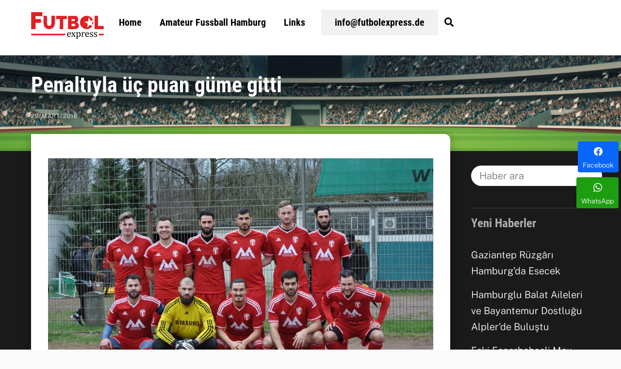

--- FILE ---
content_type: text/html; charset=UTF-8
request_url: https://futbolexpress.de/penaltiyla-uc-puan-gume-gitti/
body_size: 24926
content:
<!DOCTYPE html>
<html lang="tr" prefix="og: http://ogp.me/ns#">
<head>
<meta charset="UTF-8">
<meta name="viewport" content="width=device-width, initial-scale=1, minimum-scale=1">
<style id="tb_inline_styles" data-no-optimize="1">.tb_animation_on{overflow-x:hidden}.themify_builder .wow{visibility:hidden;animation-fill-mode:both}[data-tf-animation]{will-change:transform,opacity,visibility}.themify_builder .tf_lax_done{transition-duration:.8s;transition-timing-function:cubic-bezier(.165,.84,.44,1)}[data-sticky-active].tb_sticky_scroll_active{z-index:1}[data-sticky-active].tb_sticky_scroll_active .hide-on-stick{display:none}@media(min-width:1025px){.hide-desktop{width:0!important;height:0!important;padding:0!important;visibility:hidden!important;margin:0!important;display:table-column!important;background:0!important;content-visibility:hidden;overflow:hidden!important}}@media(min-width:769px) and (max-width:1024px){.hide-tablet_landscape{width:0!important;height:0!important;padding:0!important;visibility:hidden!important;margin:0!important;display:table-column!important;background:0!important;content-visibility:hidden;overflow:hidden!important}}@media(min-width:481px) and (max-width:768px){.hide-tablet{width:0!important;height:0!important;padding:0!important;visibility:hidden!important;margin:0!important;display:table-column!important;background:0!important;content-visibility:hidden;overflow:hidden!important}}@media(max-width:480px){.hide-mobile{width:0!important;height:0!important;padding:0!important;visibility:hidden!important;margin:0!important;display:table-column!important;background:0!important;content-visibility:hidden;overflow:hidden!important}}@media(max-width:768px){div.module-gallery-grid{--galn:var(--galt)}}@media(max-width:480px){
.themify_map.tf_map_loaded{width:100%!important}
.ui.builder_button,.ui.nav li a{padding:.525em 1.15em}
.fullheight>.row_inner:not(.tb_col_count_1){min-height:0}
div.module-gallery-grid{--galn:var(--galm);gap:8px}
}</style><noscript><style>.themify_builder .wow,.wow .tf_lazy{visibility:visible!important}</style></noscript>        <style id="tf_lazy_common" data-no-optimize="1">img{max-width:100%;height:auto}:where(.tf_in_flx,.tf_flx){display:inline-flex;flex-wrap:wrap;place-items:center}
.tf_fa,:is(em,i) tf-lottie{display:inline-block;vertical-align:middle}:is(em,i) tf-lottie{width:1.5em;height:1.5em}.tf_fa{width:1em;height:1em;stroke-width:0;stroke:currentColor;overflow:visible;fill:currentColor;pointer-events:none;text-rendering:optimizeSpeed;buffered-rendering:static}#tf_svg symbol{overflow:visible}:where(.tf_lazy){position:relative;visibility:visible;display:block;opacity:.3}.wow .tf_lazy:not(.tf_swiper-slide){visibility:hidden;opacity:1}div.tf_audio_lazy audio{visibility:hidden;height:0;display:inline}.mejs-container{visibility:visible}.tf_iframe_lazy{transition:opacity .3s ease-in-out;min-height:10px}:where(.tf_flx),.tf_swiper-wrapper{display:flex}.tf_swiper-slide{flex-shrink:0;opacity:0;width:100%;height:100%}.tf_swiper-wrapper>br,.tf_lazy.tf_swiper-wrapper .tf_lazy:after,.tf_lazy.tf_swiper-wrapper .tf_lazy:before{display:none}.tf_lazy:after,.tf_lazy:before{content:'';display:inline-block;position:absolute;width:10px!important;height:10px!important;margin:0 3px;top:50%!important;inset-inline:auto 50%!important;border-radius:100%;background-color:currentColor;visibility:visible;animation:tf-hrz-loader infinite .75s cubic-bezier(.2,.68,.18,1.08)}.tf_lazy:after{width:6px!important;height:6px!important;inset-inline:50% auto!important;margin-top:3px;animation-delay:-.4s}@keyframes tf-hrz-loader{0%,100%{transform:scale(1);opacity:1}50%{transform:scale(.1);opacity:.6}}.tf_lazy_lightbox{position:fixed;background:rgba(11,11,11,.8);color:#ccc;top:0;left:0;display:flex;align-items:center;justify-content:center;z-index:999}.tf_lazy_lightbox .tf_lazy:after,.tf_lazy_lightbox .tf_lazy:before{background:#fff}.tf_vd_lazy,tf-lottie{display:flex;flex-wrap:wrap}tf-lottie{aspect-ratio:1.777}.tf_w.tf_vd_lazy video{width:100%;height:auto;position:static;object-fit:cover}</style>
<link type="image/png" href="https://futbolexpress.de/wp-content/uploads/2018/07/fubolexpress-logo-favicon-all.png" rel="apple-touch-icon"/><link type="image/png" href="https://futbolexpress.de/wp-content/uploads/2018/07/fubolexpress-logo-favicon-all.png" rel="icon"/><style id="themify-custom-fonts">@font-face{font-family:'google-font-public-sans';font-style:normal;font-weight:300;font-display:swap;src:url('https://futbolexpress.de/wp-content/uploads/2022/12/public-sans-v14-latin-ext_latin-300.woff2') format('woff2'), url('https://futbolexpress.de/wp-content/uploads/2022/12/public-sans-v14-latin-ext_latin-300.woff') format('woff'), url('https://futbolexpress.de/wp-content/uploads/2022/12/public-sans-v14-latin-ext_latin-300.ttf') format('truetype'), url('https://futbolexpress.de/wp-content/uploads/2022/12/public-sans-v14-latin-ext_latin-300.svg#google-font-public-sans') format('svg')}
@font-face{font-family:'google-font-public-sans';font-style:italic;font-weight:300;font-display:swap;src:url('https://futbolexpress.de/wp-content/uploads/2022/12/public-sans-v14-latin-ext_latin-300italic.woff2') format('woff2'), url('https://futbolexpress.de/wp-content/uploads/2022/12/public-sans-v14-latin-ext_latin-300italic.woff') format('woff'), url('https://futbolexpress.de/wp-content/uploads/2022/10/ijwAs572Xtc6ZYQws9YVwnNDZpDyNjGolS673trRgDcqd14PfS7i.ttf') format('truetype'), url('https://futbolexpress.de/wp-content/uploads/2022/12/public-sans-v14-latin-ext_latin-300italic.svg#google-font-public-sans') format('svg')}
@font-face{font-family:'google-font-roboto-condensed';font-style:normal;font-weight:700;font-display:swap;src:url('https://futbolexpress.de/wp-content/uploads/2022/12/roboto-condensed-v25-latin-ext_latin-700.woff2') format('woff2'), url('https://futbolexpress.de/wp-content/uploads/2022/12/roboto-condensed-v25-latin-ext_latin-700.woff') format('woff'), url('https://futbolexpress.de/wp-content/uploads/2022/10/ieVg2ZhZI2eCN5jzbjEETS9weq8-19eDtCYobdNcUSdy4Q.ttf') format('truetype'), url('https://futbolexpress.de/wp-content/uploads/2022/12/roboto-condensed-v25-latin-ext_latin-700.svg#google-font-roboto-condensed') format('svg')}</style><meta name='robots' content='index, follow, max-image-preview:large, max-snippet:-1, max-video-preview:-1'/>
<meta property="og:image" content="https://futbolexpress.de/wp-content/uploads/2016/03/290320160430.jpg"/>
<meta property="og:image:secure_url" content="https://futbolexpress.de/wp-content/uploads/2016/03/290320160430.jpg"/>
<meta property="og:image:width" content="2144"/>
<meta property="og:image:height" content="1424"/>
<meta name="twitter:image" content="https://futbolexpress.de/wp-content/uploads/2016/03/290320160430.jpg"/>
<title>Penaltıyla üç puan güme gitti | Futbolexpress</title>
<meta name="description" content="Lidere karşı farklı oynayan FC Türkiye, uyduruk penaltıyla Dassendorf&#039;u elinden kaçırdı: 1-1 &nbsp; Oberliga&#039;da başarıyla mücadele veren FC Türkiye,"/>
<link rel="canonical" href="https://futbolexpress.de/penaltiyla-uc-puan-gume-gitti/"/>
<meta name="twitter:card" content="summary_large_image"/>
<meta name="twitter:title" content="Penaltıyla üç puan güme gitti"/>
<meta name="twitter:description" content="Lidere karşı farklı oynayan FC Türkiye, uyduruk penaltıyla Dassendorf&#039;u elinden kaçırdı: 1-1Oberliga&#039;da başarıyla mücadele veren FC Türkiye, sahası Landesgrenze 2&#039;de lider Dassendorf&#039;u ağırladı. 26&#039;da golcüsü Umut Koçin ile öne geçen Türkiye, 42. dakikada hakem Björn Lassen&#039;ın düdüğü olmayan penaltıya hükmetti. Uzun itirazlar sonucu değiştirmedi ve Eric Kofi&#039;nin golüyle ilk yarı 1-1 sona erdi.İkinci yarıda başa baş gecen mücadelede Türkiye taraftarlarının hakeme karşı verdiği ters kararlar sonrası tepkisi büyüktü. 76&#039;da ikili mücadelede sakatlanan defansın sigortası Bilyal yerini Emre Özkan&#039;a bıraktı. 90 dakika boyunca antrenör Stuhlmacher iki değişiklik yaparken, 4 sarı kart gören Türkiye de karşılaşmayı da 1-1 tamaladı"/>
<meta name="twitter:label1" content="Yazan:"/>
<meta name="twitter:data1" content="Hurşit Köse"/>
<meta name="twitter:label2" content="Tahmini okuma süresi"/>
<meta name="twitter:data2" content="1 dakika"/>
<script type="application/ld+json" class="yoast-schema-graph">{"@context":"https://schema.org","@graph":[{"@type":"Article","@id":"https://futbolexpress.de/penaltiyla-uc-puan-gume-gitti/#article","isPartOf":{"@id":"https://futbolexpress.de/penaltiyla-uc-puan-gume-gitti/"},"author":{"name":"Hurşit Köse","@id":"https://futbolexpress.de/#/schema/person/5946d5893e7d40cc0513ad96c1b1b2a5"},"headline":"Penaltıyla üç puan güme gitti","datePublished":"2016-03-29T02:46:21+00:00","dateModified":"2017-11-02T00:09:24+00:00","mainEntityOfPage":{"@id":"https://futbolexpress.de/penaltiyla-uc-puan-gume-gitti/"},"wordCount":156,"publisher":{"@id":"https://futbolexpress.de/#/schema/person/5946d5893e7d40cc0513ad96c1b1b2a5"},"image":{"@id":"https://futbolexpress.de/penaltiyla-uc-puan-gume-gitti/#primaryimage"},"thumbnailUrl":"https://futbolexpress.de/wp-content/uploads/2016/03/290320160430.jpg","articleSection":["Haberler"],"inLanguage":"tr"},{"@type":"WebPage","@id":"https://futbolexpress.de/penaltiyla-uc-puan-gume-gitti/","url":"https://futbolexpress.de/penaltiyla-uc-puan-gume-gitti/","name":"Penaltıyla üç puan güme gitti | Futbolexpress","isPartOf":{"@id":"https://futbolexpress.de/#website"},"primaryImageOfPage":{"@id":"https://futbolexpress.de/penaltiyla-uc-puan-gume-gitti/#primaryimage"},"image":{"@id":"https://futbolexpress.de/penaltiyla-uc-puan-gume-gitti/#primaryimage"},"thumbnailUrl":"https://futbolexpress.de/wp-content/uploads/2016/03/290320160430.jpg","datePublished":"2016-03-29T02:46:21+00:00","dateModified":"2017-11-02T00:09:24+00:00","description":"Lidere karşı farklı oynayan FC Türkiye, uyduruk penaltıyla Dassendorf'u elinden kaçırdı: 1-1 &nbsp; Oberliga'da başarıyla mücadele veren FC Türkiye,","breadcrumb":{"@id":"https://futbolexpress.de/penaltiyla-uc-puan-gume-gitti/#breadcrumb"},"inLanguage":"tr","potentialAction":[{"@type":"ReadAction","target":["https://futbolexpress.de/penaltiyla-uc-puan-gume-gitti/"]}]},{"@type":"ImageObject","inLanguage":"tr","@id":"https://futbolexpress.de/penaltiyla-uc-puan-gume-gitti/#primaryimage","url":"https://futbolexpress.de/wp-content/uploads/2016/03/290320160430.jpg","contentUrl":"https://futbolexpress.de/wp-content/uploads/2016/03/290320160430.jpg","width":2144,"height":1424},{"@type":"BreadcrumbList","@id":"https://futbolexpress.de/penaltiyla-uc-puan-gume-gitti/#breadcrumb","itemListElement":[{"@type":"ListItem","position":1,"name":"Startseite","item":"https://futbolexpress.de/"},{"@type":"ListItem","position":2,"name":"Penaltıyla üç puan güme gitti"}]},{"@type":"WebSite","@id":"https://futbolexpress.de/#website","url":"https://futbolexpress.de/","name":"Futbolexpress","description":"Hamburg&#039;un ilk Amatör Lig- Futbol Sitesi","publisher":{"@id":"https://futbolexpress.de/#/schema/person/5946d5893e7d40cc0513ad96c1b1b2a5"},"potentialAction":[{"@type":"SearchAction","target":{"@type":"EntryPoint","urlTemplate":"https://futbolexpress.de/?s={search_term_string}"},"query-input":{"@type":"PropertyValueSpecification","valueRequired":true,"valueName":"search_term_string"}}],"inLanguage":"tr"},{"@type":["Person","Organization"],"@id":"https://futbolexpress.de/#/schema/person/5946d5893e7d40cc0513ad96c1b1b2a5","name":"Hurşit Köse","image":{"@type":"ImageObject","inLanguage":"tr","@id":"https://futbolexpress.de/#/schema/person/image/","url":"https://futbolexpress.de/wp-content/uploads/2018/07/fubolexpress-logo-favicon-all.png","contentUrl":"https://futbolexpress.de/wp-content/uploads/2018/07/fubolexpress-logo-favicon-all.png","width":260,"height":260,"caption":"Hurşit Köse"},"logo":{"@id":"https://futbolexpress.de/#/schema/person/image/"},"description":"Futbolexpress Yazarı"}]}</script>
<link rel="alternate" type="application/rss+xml" title="Futbolexpress &raquo; akışı" href="https://futbolexpress.de/feed/"/>
<link rel="alternate" title="oEmbed (JSON)" type="application/json+oembed" href="https://futbolexpress.de/wp-json/oembed/1.0/embed?url=https%3A%2F%2Ffutbolexpress.de%2Fpenaltiyla-uc-puan-gume-gitti%2F"/>
<link rel="alternate" title="oEmbed (XML)" type="text/xml+oembed" href="https://futbolexpress.de/wp-json/oembed/1.0/embed?url=https%3A%2F%2Ffutbolexpress.de%2Fpenaltiyla-uc-puan-gume-gitti%2F&#038;format=xml"/>
<style id='wp-img-auto-sizes-contain-inline-css'>img:is([sizes=auto i],[sizes^="auto," i]){contain-intrinsic-size:3000px 1500px}</style>
<style id='global-styles-inline-css'>:root{--wp--preset--aspect-ratio--square:1;--wp--preset--aspect-ratio--4-3:4/3;--wp--preset--aspect-ratio--3-4:3/4;--wp--preset--aspect-ratio--3-2:3/2;--wp--preset--aspect-ratio--2-3:2/3;--wp--preset--aspect-ratio--16-9:16/9;--wp--preset--aspect-ratio--9-16:9/16;--wp--preset--color--black:#000000;--wp--preset--color--cyan-bluish-gray:#abb8c3;--wp--preset--color--white:#ffffff;--wp--preset--color--pale-pink:#f78da7;--wp--preset--color--vivid-red:#cf2e2e;--wp--preset--color--luminous-vivid-orange:#ff6900;--wp--preset--color--luminous-vivid-amber:#fcb900;--wp--preset--color--light-green-cyan:#7bdcb5;--wp--preset--color--vivid-green-cyan:#00d084;--wp--preset--color--pale-cyan-blue:#8ed1fc;--wp--preset--color--vivid-cyan-blue:#0693e3;--wp--preset--color--vivid-purple:#9b51e0;--wp--preset--gradient--vivid-cyan-blue-to-vivid-purple:linear-gradient(135deg,rgb(6,147,227) 0%,rgb(155,81,224) 100%);--wp--preset--gradient--light-green-cyan-to-vivid-green-cyan:linear-gradient(135deg,rgb(122,220,180) 0%,rgb(0,208,130) 100%);--wp--preset--gradient--luminous-vivid-amber-to-luminous-vivid-orange:linear-gradient(135deg,rgb(252,185,0) 0%,rgb(255,105,0) 100%);--wp--preset--gradient--luminous-vivid-orange-to-vivid-red:linear-gradient(135deg,rgb(255,105,0) 0%,rgb(207,46,46) 100%);--wp--preset--gradient--very-light-gray-to-cyan-bluish-gray:linear-gradient(135deg,rgb(238,238,238) 0%,rgb(169,184,195) 100%);--wp--preset--gradient--cool-to-warm-spectrum:linear-gradient(135deg,rgb(74,234,220) 0%,rgb(151,120,209) 20%,rgb(207,42,186) 40%,rgb(238,44,130) 60%,rgb(251,105,98) 80%,rgb(254,248,76) 100%);--wp--preset--gradient--blush-light-purple:linear-gradient(135deg,rgb(255,206,236) 0%,rgb(152,150,240) 100%);--wp--preset--gradient--blush-bordeaux:linear-gradient(135deg,rgb(254,205,165) 0%,rgb(254,45,45) 50%,rgb(107,0,62) 100%);--wp--preset--gradient--luminous-dusk:linear-gradient(135deg,rgb(255,203,112) 0%,rgb(199,81,192) 50%,rgb(65,88,208) 100%);--wp--preset--gradient--pale-ocean:linear-gradient(135deg,rgb(255,245,203) 0%,rgb(182,227,212) 50%,rgb(51,167,181) 100%);--wp--preset--gradient--electric-grass:linear-gradient(135deg,rgb(202,248,128) 0%,rgb(113,206,126) 100%);--wp--preset--gradient--midnight:linear-gradient(135deg,rgb(2,3,129) 0%,rgb(40,116,252) 100%);--wp--preset--font-size--small:13px;--wp--preset--font-size--medium:clamp(14px, 0.875rem + ((1vw - 3.2px) * 0.469), 20px);--wp--preset--font-size--large:clamp(22.041px, 1.378rem + ((1vw - 3.2px) * 1.091), 36px);--wp--preset--font-size--x-large:clamp(25.014px, 1.563rem + ((1vw - 3.2px) * 1.327), 42px);--wp--preset--font-family--system-font:-apple-system,BlinkMacSystemFont,"Segoe UI",Roboto,Oxygen-Sans,Ubuntu,Cantarell,"Helvetica Neue",sans-serif;--wp--preset--spacing--20:0.44rem;--wp--preset--spacing--30:0.67rem;--wp--preset--spacing--40:1rem;--wp--preset--spacing--50:1.5rem;--wp--preset--spacing--60:2.25rem;--wp--preset--spacing--70:3.38rem;--wp--preset--spacing--80:5.06rem;--wp--preset--shadow--natural:6px 6px 9px rgba(0, 0, 0, 0.2);--wp--preset--shadow--deep:12px 12px 50px rgba(0, 0, 0, 0.4);--wp--preset--shadow--sharp:6px 6px 0px rgba(0, 0, 0, 0.2);--wp--preset--shadow--outlined:6px 6px 0px -3px rgb(255, 255, 255), 6px 6px rgb(0, 0, 0);--wp--preset--shadow--crisp:6px 6px 0px rgb(0, 0, 0);}:where(body){margin:0;}.wp-site-blocks > .alignleft{float:left;margin-right:2em;}.wp-site-blocks > .alignright{float:right;margin-left:2em;}.wp-site-blocks > .aligncenter{justify-content:center;margin-left:auto;margin-right:auto;}:where(.wp-site-blocks) > *{margin-block-start:24px;margin-block-end:0;}:where(.wp-site-blocks) > :first-child{margin-block-start:0;}:where(.wp-site-blocks) > :last-child{margin-block-end:0;}:root{--wp--style--block-gap:24px;}:root :where(.is-layout-flow) > :first-child{margin-block-start:0;}:root :where(.is-layout-flow) > :last-child{margin-block-end:0;}:root :where(.is-layout-flow) > *{margin-block-start:24px;margin-block-end:0;}:root :where(.is-layout-constrained) > :first-child{margin-block-start:0;}:root :where(.is-layout-constrained) > :last-child{margin-block-end:0;}:root :where(.is-layout-constrained) > *{margin-block-start:24px;margin-block-end:0;}:root :where(.is-layout-flex){gap:24px;}:root :where(.is-layout-grid){gap:24px;}.is-layout-flow > .alignleft{float:left;margin-inline-start:0;margin-inline-end:2em;}.is-layout-flow > .alignright{float:right;margin-inline-start:2em;margin-inline-end:0;}.is-layout-flow > .aligncenter{margin-left:auto !important;margin-right:auto !important;}.is-layout-constrained > .alignleft{float:left;margin-inline-start:0;margin-inline-end:2em;}.is-layout-constrained > .alignright{float:right;margin-inline-start:2em;margin-inline-end:0;}.is-layout-constrained > .aligncenter{margin-left:auto !important;margin-right:auto !important;}.is-layout-constrained > :where(:not(.alignleft):not(.alignright):not(.alignfull)){margin-left:auto !important;margin-right:auto !important;}body .is-layout-flex{display:flex;}.is-layout-flex{flex-wrap:wrap;align-items:center;}.is-layout-flex > :is(*, div){margin:0;}body .is-layout-grid{display:grid;}.is-layout-grid > :is(*, div){margin:0;}body{font-family:var(--wp--preset--font-family--system-font);font-size:var(--wp--preset--font-size--medium);line-height:1.6;padding-top:0px;padding-right:0px;padding-bottom:0px;padding-left:0px;}a:where(:not(.wp-element-button)){text-decoration:underline;}:root :where(.wp-element-button, .wp-block-button__link){background-color:#32373c;border-width:0;color:#fff;font-family:inherit;font-size:inherit;font-style:inherit;font-weight:inherit;letter-spacing:inherit;line-height:inherit;padding-top:calc(0.667em + 2px);padding-right:calc(1.333em + 2px);padding-bottom:calc(0.667em + 2px);padding-left:calc(1.333em + 2px);text-decoration:none;text-transform:inherit;}.has-black-color{color:var(--wp--preset--color--black) !important;}.has-cyan-bluish-gray-color{color:var(--wp--preset--color--cyan-bluish-gray) !important;}.has-white-color{color:var(--wp--preset--color--white) !important;}.has-pale-pink-color{color:var(--wp--preset--color--pale-pink) !important;}.has-vivid-red-color{color:var(--wp--preset--color--vivid-red) !important;}.has-luminous-vivid-orange-color{color:var(--wp--preset--color--luminous-vivid-orange) !important;}.has-luminous-vivid-amber-color{color:var(--wp--preset--color--luminous-vivid-amber) !important;}.has-light-green-cyan-color{color:var(--wp--preset--color--light-green-cyan) !important;}.has-vivid-green-cyan-color{color:var(--wp--preset--color--vivid-green-cyan) !important;}.has-pale-cyan-blue-color{color:var(--wp--preset--color--pale-cyan-blue) !important;}.has-vivid-cyan-blue-color{color:var(--wp--preset--color--vivid-cyan-blue) !important;}.has-vivid-purple-color{color:var(--wp--preset--color--vivid-purple) !important;}.has-black-background-color{background-color:var(--wp--preset--color--black) !important;}.has-cyan-bluish-gray-background-color{background-color:var(--wp--preset--color--cyan-bluish-gray) !important;}.has-white-background-color{background-color:var(--wp--preset--color--white) !important;}.has-pale-pink-background-color{background-color:var(--wp--preset--color--pale-pink) !important;}.has-vivid-red-background-color{background-color:var(--wp--preset--color--vivid-red) !important;}.has-luminous-vivid-orange-background-color{background-color:var(--wp--preset--color--luminous-vivid-orange) !important;}.has-luminous-vivid-amber-background-color{background-color:var(--wp--preset--color--luminous-vivid-amber) !important;}.has-light-green-cyan-background-color{background-color:var(--wp--preset--color--light-green-cyan) !important;}.has-vivid-green-cyan-background-color{background-color:var(--wp--preset--color--vivid-green-cyan) !important;}.has-pale-cyan-blue-background-color{background-color:var(--wp--preset--color--pale-cyan-blue) !important;}.has-vivid-cyan-blue-background-color{background-color:var(--wp--preset--color--vivid-cyan-blue) !important;}.has-vivid-purple-background-color{background-color:var(--wp--preset--color--vivid-purple) !important;}.has-black-border-color{border-color:var(--wp--preset--color--black) !important;}.has-cyan-bluish-gray-border-color{border-color:var(--wp--preset--color--cyan-bluish-gray) !important;}.has-white-border-color{border-color:var(--wp--preset--color--white) !important;}.has-pale-pink-border-color{border-color:var(--wp--preset--color--pale-pink) !important;}.has-vivid-red-border-color{border-color:var(--wp--preset--color--vivid-red) !important;}.has-luminous-vivid-orange-border-color{border-color:var(--wp--preset--color--luminous-vivid-orange) !important;}.has-luminous-vivid-amber-border-color{border-color:var(--wp--preset--color--luminous-vivid-amber) !important;}.has-light-green-cyan-border-color{border-color:var(--wp--preset--color--light-green-cyan) !important;}.has-vivid-green-cyan-border-color{border-color:var(--wp--preset--color--vivid-green-cyan) !important;}.has-pale-cyan-blue-border-color{border-color:var(--wp--preset--color--pale-cyan-blue) !important;}.has-vivid-cyan-blue-border-color{border-color:var(--wp--preset--color--vivid-cyan-blue) !important;}.has-vivid-purple-border-color{border-color:var(--wp--preset--color--vivid-purple) !important;}.has-vivid-cyan-blue-to-vivid-purple-gradient-background{background:var(--wp--preset--gradient--vivid-cyan-blue-to-vivid-purple) !important;}.has-light-green-cyan-to-vivid-green-cyan-gradient-background{background:var(--wp--preset--gradient--light-green-cyan-to-vivid-green-cyan) !important;}.has-luminous-vivid-amber-to-luminous-vivid-orange-gradient-background{background:var(--wp--preset--gradient--luminous-vivid-amber-to-luminous-vivid-orange) !important;}.has-luminous-vivid-orange-to-vivid-red-gradient-background{background:var(--wp--preset--gradient--luminous-vivid-orange-to-vivid-red) !important;}.has-very-light-gray-to-cyan-bluish-gray-gradient-background{background:var(--wp--preset--gradient--very-light-gray-to-cyan-bluish-gray) !important;}.has-cool-to-warm-spectrum-gradient-background{background:var(--wp--preset--gradient--cool-to-warm-spectrum) !important;}.has-blush-light-purple-gradient-background{background:var(--wp--preset--gradient--blush-light-purple) !important;}.has-blush-bordeaux-gradient-background{background:var(--wp--preset--gradient--blush-bordeaux) !important;}.has-luminous-dusk-gradient-background{background:var(--wp--preset--gradient--luminous-dusk) !important;}.has-pale-ocean-gradient-background{background:var(--wp--preset--gradient--pale-ocean) !important;}.has-electric-grass-gradient-background{background:var(--wp--preset--gradient--electric-grass) !important;}.has-midnight-gradient-background{background:var(--wp--preset--gradient--midnight) !important;}.has-small-font-size{font-size:var(--wp--preset--font-size--small) !important;}.has-medium-font-size{font-size:var(--wp--preset--font-size--medium) !important;}.has-large-font-size{font-size:var(--wp--preset--font-size--large) !important;}.has-x-large-font-size{font-size:var(--wp--preset--font-size--x-large) !important;}.has-system-font-font-family{font-family:var(--wp--preset--font-family--system-font) !important;}:root :where(.wp-block-pullquote){font-size:clamp(0.984em, 0.984rem + ((1vw - 0.2em) * 0.645), 1.5em);line-height:1.6;}</style>
<link rel="preload" href="https://futbolexpress.de/wp-content/plugins/pj-news-ticker/public/css/pj-news-ticker.css?ver=1.9.8" as="style">
<link rel="preload" href="https://futbolexpress.de/wp-content/plugins/easy-social-share-buttons3/assets/modules/subscribe-forms.min.css?ver=10.8" as="style">
<link rel="preload" href="https://futbolexpress.de/wp-content/plugins/easy-social-share-buttons3/assets/css/essb-display-methods.min.css?ver=10.8" as="style">
<link rel="preload" href="https://futbolexpress.de/wp-content/plugins/easy-social-share-buttons3/assets/css/easy-social-share-buttons.min.css?ver=10.8" as="style">
<link rel="stylesheet" type="text/css" href="//futbolexpress.de/wp-content/cache/wpfc-minified/6z8ocfii/bh3e9.css" media="all"/>
<style id='easy-social-share-buttons-inline-css'>.essb_links .essb_link_mastodon{--essb-network:#6364ff;}</style>
<link rel="preload" href="https://futbolexpress.de/wp-content/cache/borlabs-cookie/borlabs-cookie_1_tr.css?ver=2.3.6-72455" as="style">
<link rel="preload" href="https://futbolexpress.de/wp-content/plugins/new-royalslider/lib/royalslider/royalslider.css?ver=3.4.2" as="style">
<link rel="preload" href="https://futbolexpress.de/wp-content/plugins/new-royalslider/lib/royalslider/skins/minimal-white/rs-minimal-white.css?ver=3.4.2" as="style">
<link rel="preload" href="https://futbolexpress.de/wp-content/plugins/new-royalslider/lib/royalslider/skins/universal/rs-universal.css?ver=3.4.2" as="style">
<link rel="stylesheet" type="text/css" href="//futbolexpress.de/wp-content/cache/wpfc-minified/7l0rolg6/bh3e9.css" media="all"/>
<link rel="https://api.w.org/" href="https://futbolexpress.de/wp-json/"/><link rel="alternate" title="JSON" type="application/json" href="https://futbolexpress.de/wp-json/wp/v2/posts/6181"/><link rel="EditURI" type="application/rsd+xml" title="RSD" href="https://futbolexpress.de/xmlrpc.php?rsd"/>
<meta name="generator" content="WordPress 6.9"/>
<link rel='shortlink' href='https://futbolexpress.de/?p=6181'/>
<style>@keyframes themifyAnimatedBG{ 0%{background-color:#e31e24}100%{background-color:#e31e24}50%{background-color:#424242}33.3%{background-color:#424242}25%{background-color:#f9b80a}20%{background-color:#ec008c}16.7%{background-color:#e31e24}
}
.module_row.animated-bg{animation:themifyAnimatedBG 35000ms infinite alternate}</style>
<script async src="https://www.googletagmanager.com/gtag/js?id=G-6KFLGYBK2S"></script>
<script>window.dataLayer=window.dataLayer||[];
function gtag(){dataLayer.push(arguments);}
gtag('js', new Date());
gtag('config', 'G-6KFLGYBK2S');</script>
<link rel="icon" href="https://futbolexpress.de/wp-content/uploads/2020/04/cropped-favicon-fubolexpress-512px-32x32.png" sizes="32x32"/>
<link rel="icon" href="https://futbolexpress.de/wp-content/uploads/2020/04/cropped-favicon-fubolexpress-512px-192x192.png" sizes="192x192"/>
<link rel="apple-touch-icon" href="https://futbolexpress.de/wp-content/uploads/2020/04/cropped-favicon-fubolexpress-512px-180x180.png"/>
<meta name="msapplication-TileImage" content="https://futbolexpress.de/wp-content/uploads/2020/04/cropped-favicon-fubolexpress-512px-270x270.png"/>
<link rel="prefetch" href="https://futbolexpress.de/wp-content/themes/themify-ultra/js/themify-script.js?ver=8.0.8" as="script" fetchpriority="low"><link rel="prefetch" href="https://futbolexpress.de/wp-content/themes/themify-ultra/themify/js/modules/themify-sidemenu.js?ver=8.2.0" as="script" fetchpriority="low"><link rel="preload" href="https://futbolexpress.de/wp-content/uploads/2018/12/fubolexpress-logo-rgb-55-rot.svg" as="image"><link rel="preload" href="https://futbolexpress.de/wp-content/themes/themify-ultra/themify/themify-builder/js/themify-builder-script.js?ver=8.2.0" as="script" fetchpriority="low"><link rel="preload" fetchpriority="high" href="https://futbolexpress.de/wp-content/uploads/themify-concate/1247724868/themify-2465285049.css" as="style"><link rel="preconnect" href="https://www.google-analytics.com"></head>
<body class="wp-singular post-template-default single single-post postid-6181 single-format-standard wp-theme-themify-ultra wp-child-theme-themify-ultra-child skin-default sidebar1 default_width no-home essb-10.8 tb_animation_on ready-view header-horizontal fixed-header-enabled revealing-header footer-block tagline-off social-widget-off header-widgets-off single-classic-layout sidemenu-active no-rounded-image no-rounded-input">
<a class="screen-reader-text skip-to-content" href="#tbp_content">Skip to content</a><svg id="tf_svg" style="display:none"><defs><symbol id="tf-ti-search" viewBox="0 0 32 32"><path d="m31.25 29.875-1.313 1.313-9.75-9.75a12.019 12.019 0 0 1-7.938 3c-6.75 0-12.25-5.5-12.25-12.25 0-3.25 1.25-6.375 3.563-8.688C5.875 1.25 8.937-.063 12.25-.063c6.75 0 12.25 5.5 12.25 12.25 0 3-1.125 5.813-3 7.938zm-19-7.312c5.688 0 10.313-4.688 10.313-10.375S17.938 1.813 12.25 1.813c-2.813 0-5.375 1.125-7.313 3.063-2 1.938-3.063 4.563-3.063 7.313 0 5.688 4.625 10.375 10.375 10.375z"/></symbol><symbol id="tf-fas-search" viewBox="0 0 32 32"><path d="M31.6 27.7q.4.4.4 1t-.4 1.1l-1.8 1.8q-.4.4-1 .4t-1.1-.4l-6.3-6.3q-.4-.4-.4-1v-1Q17.5 26 13 26q-5.4 0-9.2-3.8T0 13t3.8-9.2T13 0t9.2 3.8T26 13q0 4.5-2.8 8h1q.7 0 1.1.4zM13 21q3.3 0 5.7-2.3T21 13t-2.3-5.7T13 5 7.3 7.3 5 13t2.3 5.7T13 21z"/></symbol></defs></svg><noscript><iframe data-no-script src="https://www.googletagmanager.com/ns.html?id=GTM-G-6KFLGYBK2S" height="0" width="0" style="display:none"></iframe></noscript><script async data-no-optimize="1" data-noptimize="1" data-cfasync="false" data-ga="G-6KFLGYBK2S" src="[data-uri]"></script><script async data-no-optimize="1" data-noptimize="1" data-cfasync="false" src="https://www.googletagmanager.com/gtag/js?id=G-6KFLGYBK2S"></script><div class="tf_search_form tf_search_overlay">
<form role="search" method="get" id="searchform" class="tf_rel  tf_hide" action="https://futbolexpress.de/">
<div class="tf_icon_wrap icon-search"><svg aria-label="Search" class="tf_fa tf-ti-search" role="img"><use href="#tf-ti-search"></use></svg></div><input type="text" name="s" id="s" title="Search" placeholder="Search" value="" />
</form></div><div id="pagewrap" class="tf_box hfeed site">
<div id="headerwrap" class='tf_box'>
<div class="header-icons tf_hide"> <a id="menu-icon" class="tf_inline_b tf_text_dec" href="#mobile-menu" aria-label="Menu"><span class="menu-icon-inner tf_inline_b tf_vmiddle tf_overflow"></span><span class="screen-reader-text">Menu</span></a></div><header id="header" class="tf_box pagewidth tf_clearfix" itemscope="itemscope" itemtype="https://schema.org/WPHeader">
<div class="header-bar tf_box">
<div id="site-logo"><a href="https://futbolexpress.de" title="Futbolexpress"><img src="https://futbolexpress.de/wp-content/uploads/2018/12/fubolexpress-logo-rgb-55-rot.svg" alt="Futbolexpress" class="site-logo-image" data-tf-not-load="1" fetchpriority="high"></a></div></div><div id="mobile-menu" class="sidemenu sidemenu-off tf_scrollbar">
<div class="navbar-wrapper tf_clearfix"> <a data-lazy="1" class="search-button tf_search_icon tf_vmiddle tf_inline_b" href="#"><svg aria-label="Search" class="tf_fa tf-fas-search" role="img"><use href="#tf-fas-search"></use></svg><span class="screen-reader-text">Search</span></a> <nav id="main-nav-wrap" itemscope="itemscope" itemtype="https://schema.org/SiteNavigationElement"> <ul id="main-nav" class="main-nav tf_clearfix tf_box"><li id="menu-item-4980" class="menu-item-custom-4980 menu-item menu-item-type-custom menu-item-object-custom menu-item-home menu-item-4980"><a href="http://futbolexpress.de/#anasayfa">Home</a> </li> <li id="menu-item-8433" class="menu-item-custom-8433 menu-item menu-item-type-custom menu-item-object-custom menu-item-has-children has-mega-dropdown dropdown-columns-3 has-sub-menu menu-item-8433" aria-haspopup="true"><a >Amateur Fussball Hamburg<span class="child-arrow"></span></a> <ul class="sub-menu"><li id="menu-item-59539" class="menu-item-portfolio-59536 menu-item menu-item-type-post_type menu-item-object-portfolio menu-item-59539 menu-portfolio-59536-parent-8433"><a href="https://futbolexpress.de/fb/regionalliga-nord/">Regionalliga Nord</a> </li> <li id="menu-item-59540" class="menu-item-portfolio-59529 menu-item menu-item-type-post_type menu-item-object-portfolio menu-item-59540 menu-portfolio-59529-parent-8433"><a href="https://futbolexpress.de/fb/oberliga-hamburg/">Oberliga Hamburg</a> </li> <li id="menu-item-59543" class="menu-item-portfolio-59542 menu-item menu-item-type-post_type menu-item-object-portfolio menu-item-59543 menu-portfolio-59542-parent-8433"><a href="https://futbolexpress.de/fb/landesliga-hansa/">Landesliga Hansa</a> </li> <li id="menu-item-59544" class="menu-item-portfolio-59541 menu-item menu-item-type-post_type menu-item-object-portfolio menu-item-59544 menu-portfolio-59541-parent-8433"><a href="https://futbolexpress.de/fb/landesliga-hammonia/">Landesliga Hammonia</a> </li> <li id="menu-item-14212" class="menu-item-custom-14212 menu-item menu-item-type-custom menu-item-object-custom menu-item-14212 menu-custom-14212-parent-8433"><a target="_blank" rel="noopener" href="https://www.fussball.de/spieltag/bezirksliga-sued-bezirksebene-hamburg-bezirksliga-herren-saison2223-hamburg/-/staffel/02IFE2K3VC000006VS5489B3VS27R2HJ-G#!/">Bezirksliga Süd</a> </li> <li id="menu-item-14213" class="menu-item-custom-14213 menu-item menu-item-type-custom menu-item-object-custom menu-item-14213 menu-custom-14213-parent-8433"><a target="_blank" rel="noopener" href="https://www.fussball.de/spieltag/bezirksliga-west-bezirksebene-hamburg-bezirksliga-herren-saison2223-hamburg/-/staffel/02IFE2K3LC000006VS5489B3VS27R2HJ-G#!/">Bezirksliga West</a> </li> <li id="menu-item-14214" class="menu-item-custom-14214 menu-item menu-item-type-custom menu-item-object-custom menu-item-14214 menu-custom-14214-parent-8433"><a target="_blank" rel="noopener" href="https://www.fussball.de/spieltag/kreisliga-1-kreisebene-hamburg-kreisliga-herren-saison2223-hamburg/-/staffel/02IFE5SPSK00000EVS5489B3VS27R2HJ-G#!/">Kreisliga 1</a> </li> <li id="menu-item-14215" class="menu-item-custom-14215 menu-item menu-item-type-custom menu-item-object-custom menu-item-14215 menu-custom-14215-parent-8433"><a target="_blank" rel="noopener" href="https://www.fussball.de/spieltag/kreisliga-2-kreisebene-hamburg-kreisliga-herren-saison2223-hamburg/-/staffel/02IFE5SQ2K00000EVS5489B3VS27R2HJ-G#!/">Kreisliga 2</a> </li> <li id="menu-item-14216" class="menu-item-custom-14216 menu-item menu-item-type-custom menu-item-object-custom menu-item-14216 menu-custom-14216-parent-8433"><a target="_blank" rel="noopener" href="http://www.fussball.de/spieltag/kreisliga-3-kreisebene-hamburg-kreisliga-herren-saison1920-hamburg/-/staffel/027ECCCODC000000VS5489B3VUOI54T7-G#!/section/matches">Kreisliga 3</a> </li> <li id="menu-item-14217" class="menu-item-custom-14217 menu-item menu-item-type-custom menu-item-object-custom menu-item-14217 menu-custom-14217-parent-8433"><a target="_blank" rel="noopener" href="http://www.fussball.de/spieltag/kreisliga-4-kreisebene-hamburg-kreisliga-herren-saison1920-hamburg/-/staffel/027ECCCOOK00000EVS5489B3VUOI54T7-G#!/section/matches">Kreisliga 4</a> </li> <li id="menu-item-14218" class="menu-item-custom-14218 menu-item menu-item-type-custom menu-item-object-custom menu-item-14218 menu-custom-14218-parent-8433"><a target="_blank" rel="noopener" href="http://www.fussball.de/spieltag/kreisliga-5-kreisebene-hamburg-kreisliga-herren-saison1920-hamburg/-/staffel/027ECCCP1K00000EVS5489B3VUOI54T7-G#!/section/matches">Kreisliga 5</a> </li> <li id="menu-item-14219" class="menu-item-custom-14219 menu-item menu-item-type-custom menu-item-object-custom menu-item-14219 menu-custom-14219-parent-8433"><a target="_blank" rel="noopener" href="http://www.fussball.de/spieltag/kreisliga-6-kreisebene-hamburg-kreisliga-herren-saison1920-hamburg/-/staffel/027ECCCP9C000004VS5489B3VUOI54T7-G#!/section/matches">Kreisliga 6</a> </li> <li id="menu-item-14220" class="menu-item-custom-14220 menu-item menu-item-type-custom menu-item-object-custom menu-item-14220 menu-custom-14220-parent-8433"><a target="_blank" rel="noopener" href="http://www.fussball.de/spieltag/kreisliga-7-kreisebene-hamburg-kreisliga-herren-saison1920-hamburg/-/staffel/027ECCCPN8000000VS5489B3VUOI54T7-G#!/section/matches">Kreisliga 7</a> </li> <li id="menu-item-14221" class="menu-item-custom-14221 menu-item menu-item-type-custom menu-item-object-custom menu-item-14221 menu-custom-14221-parent-8433"><a target="_blank" rel="noopener" href="http://www.fussball.de/spieltag/kreisliga-8-kreisebene-hamburg-kreisliga-herren-saison1920-hamburg/-/staffel/027ECCCQ3K00000EVS5489B3VUOI54T7-G#!/section/matches">Kreisliga 8</a> </li> <li id="menu-item-14222" class="menu-item-custom-14222 menu-item menu-item-type-custom menu-item-object-custom menu-item-14222 menu-custom-14222-parent-8433"><a target="_blank" rel="noopener" href="http://www.fussball.de/spieltag/kreisklasse-1-kreisebene-hamburg-kreisklasse-herren-saison1920-hamburg/-/staffel/027ECCEVEK00000EVS5489B3VUOI54T7-G#!/section/matches">Kreisklasse 1</a> </li> <li id="menu-item-14223" class="menu-item-custom-14223 menu-item menu-item-type-custom menu-item-object-custom menu-item-14223 menu-custom-14223-parent-8433"><a target="_blank" rel="noopener" href="http://www.fussball.de/spieltag/kreisklasse-2-kreisebene-hamburg-kreisklasse-herren-saison1920-hamburg/-/staffel/027ECCEVOK000000VS5489B3VUOI54T7-G#!/section/matches">Kreisklasse 2</a> </li> </ul></li> <li id="menu-item-5160" class="menu-item-page-5092 menu-item menu-item-type-post_type menu-item-object-page menu-item-5160"><a href="https://futbolexpress.de/faydali-linkler/">Links</a> </li> <li id="menu-item-12515" class="menu-item-custom-12515 menu-item menu-item-type-custom menu-item-object-custom highlight-link menu-item-12515"><a href="mailto:info@futbolexpress.de?subject=Reklam%20için%20sorum%20var">info@futbolexpress.de</a> </li> </ul> </nav></div><a id="menu-icon-close" aria-label="Close menu" class="tf_close tf_hide" href="#"><span class="screen-reader-text">Close Menu</span></a></div></header></div><div id="body" class="tf_box tf_clear tf_mw tf_clearfix">
<main id="tbp_content" class="tbp_template post-6181 post type-post status-publish format-standard has-post-thumbnail hentry category-haberler has-post-title has-post-date has-post-category has-post-tag has-post-comment has-post-author " data-label="disabled">
<div id="themify_builder_content-59236" data-postid="59236" class="themify_builder_content themify_builder_content-59236 themify_builder tf_clear">
<div data-lazy="1" class="module_row themify_builder_row tb_xnqz414 tb_first tf_w">
<span class="builder_row_cover tf_abs" data-lazy="1"></span>            <div class="row_inner col_align_top tb_col_count_1 tf_box tf_rel">
<div data-lazy="1" class="module_column tb-column col-full tb_6nlw415 first">
<div data-lazy="1" class="module_subrow themify_builder_sub_row tf_w col_align_top tb_col_count_1 tb_lve4487">
<div data-lazy="1" class="module_column sub_column col-full tb_1sg1487 first">
<div class="module module-post-title tb_mvua416" data-lazy="1"> <h1 class="tbp_title"> <a href="https://futbolexpress.de/penaltiyla-uc-puan-gume-gitti/"> Penaltıyla üç puan güme gitti </a> </h1></div><div class="module module-post-meta tb_j32d415" data-lazy="1">
<div class="entry-meta tbp_post_meta"> <span class="tbp_post_meta_item tbp_post_meta_date"><time content="2016-03-29T02:46:21+02:00" class="entry-date updated" datetime="2016-03-29T02:46:21+02:00"> <span class="tbp_post_day">29</span>/<span class="tbp_post_month">Mart</span>/<span class="tbp_post_year">2016</span> <meta content="2017-11-02T00:09:24+01:00"> </time> </span></div></div></div></div></div></div></div><div data-lazy="1" class="module_row themify_builder_row tb_3u4w414 tf_w">
<div class="row_inner col_align_top gutter-none tb_col_count_2 tf_box tf_rel">
<div data-lazy="1" class="module_column tb-column col4-3 tb_pp6x417 first">
<div class="module module-image module-featured-image tb_crp2787 auto_fullwidth" data-lazy="1">
<div class="image-wrap tf_rel"> <img src="https://futbolexpress.de/wp-content/uploads/2016/03/290320160430.jpg" class="wp-post-image wp-image-6182" title="290320160430" alt="Penaltıyla üç puan güme gitti" srcset="https://futbolexpress.de/wp-content/uploads/2016/03/290320160430.jpg 2144w, https://futbolexpress.de/wp-content/uploads/2016/03/290320160430-1024x680.jpg 1024w, https://futbolexpress.de/wp-content/uploads/2016/03/290320160430-1024x680-600x400.jpg 600w" sizes="(max-width: 2144px) 100vw, 2144px"/></div></div><div class="module module-post-content tb_9300417" data-lazy="1">
<div class="tb_text_wrap">
<p>Lidere karşı farklı oynayan FC Türkiye, uyduruk penaltıyla Dassendorf&#8217;u elinden kaçırdı: 1-1</p>
<p><span id="more-6181"></span></p>
<div id="jig1" class="justified-image-grid jig-9fd270f89bd00b6e3fd3d1f1f00013bf jig-preset-global jig-source-wp-gallery"><div class="jig-clearfix"></div><noscript id="jig1-html" class="justified-image-grid-html" data-lazy-src="skiplazyload" data-src="skipunveillazyload"><ul><li><a href="https://futbolexpress.de/wp-content/uploads/2016/03/280320160423-1.jpg"><img decoding="async" src="https://futbolexpress.de/wp-content/plugins/justified-image-grid/timthumb.php?src=https%3A%2F%2Ffutbolexpress.de%2Fwp-content%2Fuploads%2F2016%2F03%2F280320160423-1.jpg&amp;h=250&amp;q=90&amp;f=.jpg" alt="" width="187" height="250"/></a></li><li><a href="https://futbolexpress.de/wp-content/uploads/2016/03/290320160425-1024x680.jpg"><img fetchpriority="high" decoding="async" src="https://futbolexpress.de/wp-content/plugins/justified-image-grid/timthumb.php?src=https%3A%2F%2Ffutbolexpress.de%2Fwp-content%2Fuploads%2F2016%2F03%2F290320160425-1024x680.jpg&amp;h=250&amp;q=90&amp;f=.jpg" alt="" width="376" height="250"/></a></li><li><a href="https://futbolexpress.de/wp-content/uploads/2016/03/290320160433-1024x680.jpg"><img decoding="async" src="https://futbolexpress.de/wp-content/plugins/justified-image-grid/timthumb.php?src=https%3A%2F%2Ffutbolexpress.de%2Fwp-content%2Fuploads%2F2016%2F03%2F290320160433-1024x680.jpg&amp;h=250&amp;q=90&amp;f=.jpg" alt="" width="376" height="250"/></a></li><li><a href="https://futbolexpress.de/wp-content/uploads/2016/03/290320160431.jpg" title="290320160431"><img decoding="async" src="https://futbolexpress.de/wp-content/plugins/justified-image-grid/timthumb.php?src=https%3A%2F%2Ffutbolexpress.de%2Fwp-content%2Fuploads%2F2016%2F03%2F290320160431.jpg&amp;h=250&amp;q=90&amp;f=.jpg" alt="290320160431" width="187" height="250"/></a><p class="jig-HTMLdescription">290320160431</p></li><li><a href="https://futbolexpress.de/wp-content/uploads/2016/03/290320160432-1024x680.jpg"><img decoding="async" src="https://futbolexpress.de/wp-content/plugins/justified-image-grid/timthumb.php?src=https%3A%2F%2Ffutbolexpress.de%2Fwp-content%2Fuploads%2F2016%2F03%2F290320160432-1024x680.jpg&amp;h=250&amp;q=90&amp;f=.jpg" alt="" width="376" height="250"/></a></li><li><a href="https://futbolexpress.de/wp-content/uploads/2016/03/290320160435-1024x680.jpg"><img decoding="async" src="https://futbolexpress.de/wp-content/plugins/justified-image-grid/timthumb.php?src=https%3A%2F%2Ffutbolexpress.de%2Fwp-content%2Fuploads%2F2016%2F03%2F290320160435-1024x680.jpg&amp;h=250&amp;q=90&amp;f=.jpg" alt="" width="376" height="250"/></a></li></ul></noscript></div><p>&nbsp;</p>
<p>Oberliga&#8217;da başarıyla mücadele veren FC Türkiye, sahası Landesgrenze 2&#8217;de lider Dassendorf&#8217;u ağırladı. 26&#8217;da golcüsü Umut Koçin ile öne geçen Türkiye, 42. dakikada hakem Björn Lassen&#8217;ın düdüğü olmayan penaltıya hükmetti. Uzun itirazlar sonucu değiştirmedi ve Eric Kofi&#8217;nin golüyle ilk yarı 1-1 sona erdi.</p>
<p>İkinci yarıda başa baş gecen mücadelede Türkiye taraftarlarının hakeme karşı verdiği ters kararlar sonrası tepkisi büyüktü. 76&#8217;da ikili mücadelede sakatlanan defansın sigortası Bilyal yerini Emre Özkan&#8217;a bıraktı. 90 dakika boyunca antrenör Stuhlmacher iki değişiklik yaparken, 4 sarı kart gören Türkiye de karşılaşmayı da 1-1 tamaladı</p>
<div class="themify_builder_content themify_builder_content-6181 themify_builder not_editable_builder in_the_loop" data-postid="6181"></div><div class="essb-pinterest-pro-content-marker" style="display: none !important;"></div><div class="essb_break_scroll"></div></div></div><div class="module tf_mw module-divider tb_9b1f162 solid" style="border-width: 1px;border-color: #9e9e9e;margin-top: 50px;" data-lazy="1"></div><div class="module module-post tb_di1u307">
<div class="builder-posts-wrap loops-wrapper grid3 tf_clear tf_clearfix" data-lazy="1">
<article id="post-70819" class="post tf_clearfix post-70819 type-post status-publish format-standard has-post-thumbnail hentry category-haberler has-post-title no-post-date has-post-category has-post-tag has-post-comment has-post-author">
<figure class="post-image tf_clearfix">
<a href="https://futbolexpress.de/dr-havuc-hastanede-bile-gulumsetti/">
<img src="https://futbolexpress.de/wp-content/uploads/2026/01/fubolexpress_2022_16543-tttt-500x300.jpg" width="500" height="300" class="wp-post-image wp-image-70820" title="fubolexpress_2022_16543 tttt" alt="fubolexpress_2022_16543 tttt">                                                                    </a>
</figure>
<div class="post-content">
<div class="post-content-inner">
<h2 class="post-title entry-title"><a href="https://futbolexpress.de/dr-havuc-hastanede-bile-gulumsetti/">Dr. Havuç Hastanede Bile Gülümsetti</a></h2>
<div class="entry-content"></div></div></div></article>
<article id="post-70843" class="post tf_clearfix post-70843 type-post status-publish format-standard has-post-thumbnail hentry category-haberler has-post-title no-post-date has-post-category has-post-tag has-post-comment has-post-author">
<figure class="post-image tf_clearfix">
<a href="https://futbolexpress.de/goal-cupta-zafer-eichholzerin/">
<img src="https://futbolexpress.de/wp-content/uploads/2026/01/fubolexpress_2022_16559-500x300.jpg" width="500" height="300" class="wp-post-image wp-image-70844" title="fubolexpress_2022_16559" alt="fubolexpress_2022_16559">                                                                    </a>
</figure>
<div class="post-content">
<div class="post-content-inner">
<h2 class="post-title entry-title"><a href="https://futbolexpress.de/goal-cupta-zafer-eichholzerin/">Goal Cup’ta Zafer Eichholzer’in</a></h2>
<div class="entry-content"></div></div></div></article>
<article id="post-70839" class="post tf_clearfix post-70839 type-post status-publish format-standard has-post-thumbnail hentry category-haberler has-post-title no-post-date has-post-category has-post-tag has-post-comment has-post-author">
<figure class="post-image tf_clearfix">
<a href="https://futbolexpress.de/hamburgdaki-eser-kardesler-grubunun-aci-gunu/">
<img src="https://futbolexpress.de/wp-content/uploads/2026/01/fubolexpress_2022_16551-500x300.jpg" width="500" height="300" class="wp-post-image wp-image-70840" title="fubolexpress_2022_16551" alt="fubolexpress_2022_16551">                                                                    </a>
</figure>
<div class="post-content">
<div class="post-content-inner">
<h2 class="post-title entry-title"><a href="https://futbolexpress.de/hamburgdaki-eser-kardesler-grubunun-aci-gunu/">Hamburg’daki Eser Kardeşler Grubunun Acı Günü</a></h2>
<div class="entry-content"></div></div></div></article>
<article id="post-70833" class="post tf_clearfix post-70833 type-post status-publish format-standard has-post-thumbnail hentry category-haberler has-post-title no-post-date has-post-category has-post-tag has-post-comment has-post-author">
<figure class="post-image tf_clearfix">
<a href="https://futbolexpress.de/waldhalle-buchenden-musterilerine-yeni-yil-mujdesi/">
<img src="https://futbolexpress.de/wp-content/uploads/2026/01/610132861_18496461700076050_3256868842915159131_n-bbb-500x300.jpg" width="500" height="300" class="wp-post-image wp-image-70834" title="610132861_18496461700076050_3256868842915159131_n bbb" alt="610132861_18496461700076050_3256868842915159131_n bbb">                                                                    </a>
</figure>
<div class="post-content">
<div class="post-content-inner">
<h2 class="post-title entry-title"><a href="https://futbolexpress.de/waldhalle-buchenden-musterilerine-yeni-yil-mujdesi/">Waldhalle Büchen’den Müşterilerine Yeni Yıl Müjdesi</a></h2>
<div class="entry-content"></div></div></div></article>
<article id="post-70816" class="post tf_clearfix post-70816 type-post status-publish format-standard has-post-thumbnail hentry category-haberler has-post-title no-post-date has-post-category has-post-tag has-post-comment has-post-author">
<figure class="post-image tf_clearfix">
<a href="https://futbolexpress.de/nach-kritiksturm-kazanci-bittet-um-verzeihung/">
<img src="https://futbolexpress.de/wp-content/uploads/2026/01/fubolexpress_2022_16517-500x300.jpg" width="500" height="300" class="wp-post-image wp-image-70817" title="fubolexpress_2022_16517" alt="fubolexpress_2022_16517">                                                                    </a>
</figure>
<div class="post-content">
<div class="post-content-inner">
<h2 class="post-title entry-title"><a href="https://futbolexpress.de/nach-kritiksturm-kazanci-bittet-um-verzeihung/">Nach Kritiksturm: Kazancı bittet um Verzeihung</a></h2>
<div class="entry-content"></div></div></div></article>
<article id="post-70799" class="post tf_clearfix post-70799 type-post status-publish format-standard has-post-thumbnail hentry category-haberler has-post-title no-post-date has-post-category has-post-tag has-post-comment has-post-author">
<figure class="post-image tf_clearfix">
<a href="https://futbolexpress.de/yeni-yilin-ilk-ayibi-hamburg-kar-sinavinda-sinifta-kaldi/">
<img src="https://futbolexpress.de/wp-content/uploads/2026/01/fubolexpress_2022_16494-500x300.jpg" width="500" height="300" class="wp-post-image wp-image-70800" title="fubolexpress_2022_16494" alt="fubolexpress_2022_16494">                                                                    </a>
</figure>
<div class="post-content">
<div class="post-content-inner">
<h2 class="post-title entry-title"><a href="https://futbolexpress.de/yeni-yilin-ilk-ayibi-hamburg-kar-sinavinda-sinifta-kaldi/">Yeni Yılın İlk Ayıbı: Hamburg Kar Sınavında Sınıfta Kaldı</a></h2>
<div class="entry-content"></div></div></div></article></div></div></div><div data-lazy="1" class="module_column tb-column col4-1 tb_7vc9418 last">
<div class="module tf_search_form module-search-form tb_xjb7419 tf_s_dropdown" data-lazy="1" data-ajax="">
<form role="search" method="get" class="tbp_searchform" action="https://futbolexpress.de">
<input type="hidden" name="post_type" value="post" />
<input type="hidden" name="tbp_s_tax" value="category" />
<input type="hidden" name="tbp_s_term" value="haberler%7Csingle" />
<div class="tf_rel tf_inline_b"> <input type="text" name="s" title="Haber ara" placeholder="Haber ara" value="" autocomplete="off"></div></form></div><div class="module tf_mw module-divider tb_2356419 solid" style="border-width: 1px;border-color: rgba(255,255,255, 0.2);margin-top: 15px;margin-bottom: 15px;" data-lazy="1"></div><div class="module module-widget tb_ocqx419" data-lazy="1">
<div class="widget widget_recent_entries"> <h2 class="widgettitle">Yeni Haberler</h2> <ul> <li> <a href="https://futbolexpress.de/gaziantep-ruzgari-hamburgda-esecek/" aria-current="page">Gaziantep Rüzgârı Hamburg’da Esecek</a> </li> <li> <a href="https://futbolexpress.de/hamburglu-balat-aileleri-ve-bayantemur-dostlugu-alplerde-bulustu/">Hamburglu Balat Aileleri ve Bayantemur Dostluğu Alpler’de Buluştu</a> </li> <li> <a href="https://futbolexpress.de/eski-fenerbahceli-max-kruse-tus-dassendorfta/">Eski Fenerbahçeli Max Kruse TuS Dassendorf’ta</a> </li> <li> <a href="https://futbolexpress.de/hamburg-fenerbahceliler-adanada/">Hamburg Fenerbahçeliler Adana’da</a> </li> <li> <a href="https://futbolexpress.de/jfv-lubeckte-sok-karar-cloppatt-gitti-algan-geldi/">JFV Lübeck’te Şok Karar: Cloppatt Gitti, Algan Geldi</a> </li> <li> <a href="https://futbolexpress.de/goal-cup-2026-e-genc-sampiyonu-rahlstedter-sc/">Goal Cup 2026 E-Genç Şampiyonu Rahlstedter SC</a> </li> </ul></div></div></div></div></div></div></main></div><div id="footerwrap" class="tf_box tf_clear tf_scrollbar">
<footer id="footer" class="tf_box pagewidth tf_scrollbar tf_rel tf_clearfix" itemscope="itemscope" itemtype="https://schema.org/WPFooter">
<div class="back-top tf_textc tf_clearfix back-top-float back-top-hide"><div class="arrow-up"><a aria-label="Back to top" href="#header"><span class="screen-reader-text">Back To Top</span></a></div></div><div class="main-col first tf_clearfix">
<div class="footer-left-wrap first"></div><div class="footer-right-wrap">
<div class="footer-nav-wrap"></div><div class="footer-text tf_clear tf_clearfix">
<div class="footer-text-inner">
<div class="one"><a href="https://futbolexpress.de/">© Fubolexpress / Hurşit Köse</a> | <a href="https://futbolexpress.de/allgemeine-geschaftsbedingungen/">AGB</a> | <a href="https://futbolexpress.de/impressum/#impressum">Impressum / Disclaimer</a> | <a href="https://futbolexpress.de/datenschutz/#datenschutz">Datenschutzerklärung</a> | <a href="https://futbolexpress.de/archiv/haberler/">Arşiv</a></div></div></div></div></div><div class="section-col tf_clearfix">
<div class="footer-widgets-wrap"></div></div></footer></div></div><div class="essb_links essb_displayed_sidebar essb_displayed_sidebar_right essb_share essb_sidebar_location_middle essb_template_default4-retina essb_template_glow-retina essb_1528493781 print-no" id="essb_displayed_sidebar_1528493781" data-essb-postid="6181" data-essb-position="sidebar essb_displayed_sidebar_right" data-essb-button-style="vertical" data-essb-template="default4-retina essb_template_glow-retina" data-essb-counter-pos="hidden" data-essb-url="https://futbolexpress.de/penaltiyla-uc-puan-gume-gitti/" data-essb-fullurl="https://futbolexpress.de/penaltiyla-uc-puan-gume-gitti/" data-essb-instance="1528493781"><ul class="essb_links_list essb_vertical_name"><li class="essb_item essb_link_facebook nolightbox essb_link_svg_icon"> <a href="https://www.facebook.com/sharer/sharer.php?u=https%3A%2F%2Ffutbolexpress.de%2Fpenaltiyla-uc-puan-gume-gitti%2F&t=Penalt%C4%B1yla+%C3%BC%C3%A7+puan+g%C3%BCme+gitti" title="Share on Facebook" onclick="essb.window(&#39;https://www.facebook.com/sharer/sharer.php?u=https%3A%2F%2Ffutbolexpress.de%2Fpenaltiyla-uc-puan-gume-gitti%2F&t=Penalt%C4%B1yla+%C3%BC%C3%A7+puan+g%C3%BCme+gitti&#39;,&#39;facebook&#39;,&#39;1528493781&#39;); return false;" target="_blank" rel="noreferrer noopener nofollow" class="nolightbox essb-s-bg-facebook essb-s-c-light essb-s-ch-light essb-s-bgh-dark essb-s-bg-network"><span class="essb_icon essb_icon_facebook"><svg class="essb-svg-icon essb-svg-icon-facebook" aria-hidden="true" role="img" focusable="false" xmlns="http://www.w3.org/2000/svg" width="16" height="16" viewBox="0 0 16 16"><path d="M16 8.049c0-4.446-3.582-8.05-8-8.05C3.58 0-.002 3.603-.002 8.05c0 4.017 2.926 7.347 6.75 7.951v-5.625h-2.03V8.05H6.75V6.275c0-2.017 1.195-3.131 3.022-3.131.876 0 1.791.157 1.791.157v1.98h-1.009c-.993 0-1.303.621-1.303 1.258v1.51h2.218l-.354 2.326H9.25V16c3.824-.604 6.75-3.934 6.75-7.951"></path></svg></span><span class="essb_network_name">Facebook</span></a></li><li class="essb_item essb_link_whatsapp nolightbox essb_link_svg_icon"> <a href="whatsapp://send?text=Penaltıyla%20üç%20puan%20güme%20gitti%20https%3A%2F%2Ffutbolexpress.de%2Fpenaltiyla-uc-puan-gume-gitti%2F" title="Share on WhatsApp" onclick="essb.whatsapp('Penaltıyla%20üç%20puan%20güme%20gitti%20https%3A%2F%2Ffutbolexpress.de%2Fpenaltiyla-uc-puan-gume-gitti%2F','1528493781'); return false;" target="_blank" rel="noreferrer noopener nofollow" class="nolightbox essb-s-bg-whatsapp essb-s-c-light essb-s-ch-light essb-s-bgh-dark essb-s-bg-network"><span class="essb_icon essb_icon_whatsapp"><svg class="essb-svg-icon essb-svg-icon-whatsapp" aria-hidden="true" role="img" focusable="false" width="32" height="32" viewBox="0 0 32 32" xmlns="http://www.w3.org/2000/svg"><path d="M27.313 4.625c-3-3-7-4.625-11.25-4.625-8.75 0-15.875 7.125-15.875 15.875 0 2.75 0.75 5.5 2.125 7.938l-2.25 8.188 8.438-2.188c2.313 1.25 4.875 1.938 7.563 1.938v0c0 0 0 0 0 0 8.75 0 15.875-7.125 15.875-15.875 0-4.25-1.625-8.25-4.625-11.25zM16.063 29.063v0c-2.375 0-4.688-0.625-6.688-1.875l-0.5-0.25-5 1.313 1.313-4.875-0.313-0.5c-1.313-2.125-2-4.5-2-7 0-7.313 5.938-13.188 13.188-13.188 3.5 0 6.813 1.375 9.313 3.875s3.875 5.813 3.875 9.313c0 7.25-5.938 13.188-13.188 13.188zM23.313 19.188c-0.438-0.188-2.375-1.188-2.75-1.313-0.313-0.125-0.625-0.188-0.875 0.188-0.25 0.438-1 1.313-1.25 1.563s-0.438 0.313-0.875 0.125c-0.375-0.188-1.625-0.625-3.188-2-1.125-1-1.938-2.313-2.188-2.75-0.25-0.375 0-0.563 0.188-0.813 0.188-0.125 0.375-0.438 0.563-0.688 0.25-0.188 0.313-0.375 0.438-0.625s0.063-0.5-0.063-0.688c-0.063-0.188-0.875-2.188-1.188-2.938-0.375-0.813-0.688-0.688-0.938-0.688-0.188 0-0.5 0-0.75 0s-0.688 0.063-1.063 0.438c-0.375 0.438-1.375 1.375-1.375 3.313 0 2 1.438 3.875 1.625 4.125s2.813 4.25 6.75 6c0.938 0.375 1.688 0.625 2.25 0.813 1 0.313 1.813 0.25 2.5 0.188 0.813-0.125 2.375-1 2.688-1.938 0.375-0.875 0.375-1.688 0.25-1.875-0.125-0.125-0.375-0.25-0.75-0.438z"></path></svg></span><span class="essb_network_name">WhatsApp</span></a></li></ul></div><div class="essb-heroshare" data-width="" data-load-percent="" data-load-end="" data-load-manual="" data-close-hide="" data-close-hide-all="" data-postid="6181" data-exit-intent="" data-load-timer=""><a href="#" class="essb-heroshare-close" onclick="essb_heroshare_close(); return false;"></a><div class="essb-heroshare-content"><div class="essb-heroshare-post"><div class="essb-heroshare-post-image"><img src="https://futbolexpress.de/wp-content/uploads/2016/03/290320160430.jpg" height="250" class="essb-heroshare-post-image-src"/></div><div class="essb-heroshare-post-content"><h2>Penaltıyla üç puan güme gitti</h2><div class="essb-heroshare-post-excerpt">Lidere karşı farklı oynayan FC Türkiye, uyduruk penaltıyla Dassendorf'u elinden kaçırdı: 1-1Oberliga'da başarıyla mücadele veren FC Türkiye, sahası Landesgrenze 2'de lider Dassendorf'u ağırladı. 26'da golcüsü Umut Koçin ile öne ge�...</div></div></div><div class="essb_links essb_displayed_heroshare essb_share essb_template_default4-retina essb_template_glow-retina essb_197708089 print-no" id="essb_displayed_heroshare_197708089" data-essb-postid="6181" data-essb-position="heroshare" data-essb-button-style="vertical" data-essb-template="default4-retina essb_template_glow-retina" data-essb-counter-pos="hidden" data-essb-url="https://futbolexpress.de/penaltiyla-uc-puan-gume-gitti/" data-essb-fullurl="https://futbolexpress.de/penaltiyla-uc-puan-gume-gitti/" data-essb-instance="197708089"><ul class="essb_links_list essb_vertical_name"><li class="essb_item essb_link_facebook nolightbox essb_link_svg_icon"> <a href="https://www.facebook.com/sharer/sharer.php?u=https%3A%2F%2Ffutbolexpress.de%2Fpenaltiyla-uc-puan-gume-gitti%2F&t=Penalt%C4%B1yla+%C3%BC%C3%A7+puan+g%C3%BCme+gitti" title="Share on Facebook" onclick="essb.window(&#39;https://www.facebook.com/sharer/sharer.php?u=https%3A%2F%2Ffutbolexpress.de%2Fpenaltiyla-uc-puan-gume-gitti%2F&t=Penalt%C4%B1yla+%C3%BC%C3%A7+puan+g%C3%BCme+gitti&#39;,&#39;facebook&#39;,&#39;197708089&#39;); return false;" target="_blank" rel="noreferrer noopener nofollow" class="nolightbox essb-s-bg-facebook essb-s-c-light essb-s-ch-light essb-s-bgh-dark essb-s-bg-network"><span class="essb_icon essb_icon_facebook"><svg class="essb-svg-icon essb-svg-icon-facebook" aria-hidden="true" role="img" focusable="false" xmlns="http://www.w3.org/2000/svg" width="16" height="16" viewBox="0 0 16 16"><path d="M16 8.049c0-4.446-3.582-8.05-8-8.05C3.58 0-.002 3.603-.002 8.05c0 4.017 2.926 7.347 6.75 7.951v-5.625h-2.03V8.05H6.75V6.275c0-2.017 1.195-3.131 3.022-3.131.876 0 1.791.157 1.791.157v1.98h-1.009c-.993 0-1.303.621-1.303 1.258v1.51h2.218l-.354 2.326H9.25V16c3.824-.604 6.75-3.934 6.75-7.951"></path></svg></span><span class="essb_network_name">Facebook</span></a></li><li class="essb_item essb_link_whatsapp nolightbox essb_link_svg_icon"> <a href="whatsapp://send?text=Penaltıyla%20üç%20puan%20güme%20gitti%20https%3A%2F%2Ffutbolexpress.de%2Fpenaltiyla-uc-puan-gume-gitti%2F" title="Share on WhatsApp" onclick="essb.whatsapp('Penaltıyla%20üç%20puan%20güme%20gitti%20https%3A%2F%2Ffutbolexpress.de%2Fpenaltiyla-uc-puan-gume-gitti%2F','197708089'); return false;" target="_blank" rel="noreferrer noopener nofollow" class="nolightbox essb-s-bg-whatsapp essb-s-c-light essb-s-ch-light essb-s-bgh-dark essb-s-bg-network"><span class="essb_icon essb_icon_whatsapp"><svg class="essb-svg-icon essb-svg-icon-whatsapp" aria-hidden="true" role="img" focusable="false" width="32" height="32" viewBox="0 0 32 32" xmlns="http://www.w3.org/2000/svg"><path d="M27.313 4.625c-3-3-7-4.625-11.25-4.625-8.75 0-15.875 7.125-15.875 15.875 0 2.75 0.75 5.5 2.125 7.938l-2.25 8.188 8.438-2.188c2.313 1.25 4.875 1.938 7.563 1.938v0c0 0 0 0 0 0 8.75 0 15.875-7.125 15.875-15.875 0-4.25-1.625-8.25-4.625-11.25zM16.063 29.063v0c-2.375 0-4.688-0.625-6.688-1.875l-0.5-0.25-5 1.313 1.313-4.875-0.313-0.5c-1.313-2.125-2-4.5-2-7 0-7.313 5.938-13.188 13.188-13.188 3.5 0 6.813 1.375 9.313 3.875s3.875 5.813 3.875 9.313c0 7.25-5.938 13.188-13.188 13.188zM23.313 19.188c-0.438-0.188-2.375-1.188-2.75-1.313-0.313-0.125-0.625-0.188-0.875 0.188-0.25 0.438-1 1.313-1.25 1.563s-0.438 0.313-0.875 0.125c-0.375-0.188-1.625-0.625-3.188-2-1.125-1-1.938-2.313-2.188-2.75-0.25-0.375 0-0.563 0.188-0.813 0.188-0.125 0.375-0.438 0.563-0.688 0.25-0.188 0.313-0.375 0.438-0.625s0.063-0.5-0.063-0.688c-0.063-0.188-0.875-2.188-1.188-2.938-0.375-0.813-0.688-0.688-0.938-0.688-0.188 0-0.5 0-0.75 0s-0.688 0.063-1.063 0.438c-0.375 0.438-1.375 1.375-1.375 3.313 0 2 1.438 3.875 1.625 4.125s2.813 4.25 6.75 6c0.938 0.375 1.688 0.625 2.25 0.813 1 0.313 1.813 0.25 2.5 0.188 0.813-0.125 2.375-1 2.688-1.938 0.375-0.875 0.375-1.688 0.25-1.875-0.125-0.125-0.375-0.25-0.75-0.438z"></path></svg></span><span class="essb_network_name">WhatsApp</span></a></li></ul></div><div class="essb-heroshare-second-leading"></div></div></div></div><div class="essb-heroshare-shadow" onclick="essb_heroshare_close(); return false;"></div><div data-nosnippet><script id="BorlabsCookieBoxWrap" type="text/template"><div id="BorlabsCookieBox" class="BorlabsCookie" role="dialog" aria-labelledby="CookieBoxTextHeadline" aria-describedby="CookieBoxTextDescription" aria-modal="true">
<div class="middle-center" style="display: none;">
<div class="_brlbs-box-wrap">
<div class="_brlbs-box _brlbs-box-advanced">
<div class="cookie-box">
<div class="container">
<div class="row">
<div class="col-12">
<div class="_brlbs-flex-center"> <span role="heading" aria-level="3" class="_brlbs-h3" id="CookieBoxTextHeadline">Datenschutzeinstellungen</span></div><p id="CookieBoxTextDescription"><span class="_brlbs-paragraph _brlbs-text-description">Wir nutzen Cookies auf unserer Website. Einige von ihnen sind essenziell, während andere uns helfen, diese Website und Ihre Erfahrung zu verbessern. Wenn Sie unter 16 Jahre alt sind und Ihre Zustimmung zu freiwilligen Diensten geben möchten, müssen Sie Ihre Erziehungsberechtigten um Erlaubnis bitten. Personenbezogene Daten können verarbeitet werden (z. B. IP-Adressen), z. B. für personalisierte Anzeigen und Inhalte oder Anzeigen- und Inhaltsmessung.</span></p>
<fieldset>
<legend class="sr-only">Datenschutzeinstellungen</legend>
<ul>
<li> <label class="_brlbs-checkbox"> Essenziell <input id="checkbox-essential" tabindex="0" type="checkbox" name="cookieGroup[]" value="essential" checked disabled data-borlabs-cookie-checkbox > <span class="_brlbs-checkbox-indicator"></span> </label> </li>
</ul>
</fieldset>
<p class="_brlbs-accept">
<a href="#" tabindex="0" role="button" class="_brlbs-btn _brlbs-btn-accept-all _brlbs-cursor" data-cookie-accept-all>
Alle akzeptieren                                        </a>
</p>
<p class="_brlbs-accept">
<a href="#" tabindex="0" role="button" id="CookieBoxSaveButton" class="_brlbs-btn _brlbs-cursor" data-cookie-accept>
Speichern                                        </a>
</p>
<p class="_brlbs-manage-btn">
<a href="#" class="_brlbs-cursor _brlbs-btn" tabindex="0" role="button" data-cookie-individual>
Individuelle Cookie Einstellungen                                    </a>
</p>
<p class="_brlbs-legal">
<a href="#" class="_brlbs-cursor" tabindex="0" role="button" data-cookie-individual>
Cookie-Details                                    </a>
<span class="_brlbs-separator"></span>
<a href="https://futbolexpress.de/datenschutz/" tabindex="0" role="button">
Datenschutzerklärung                                        </a>
<span class="_brlbs-separator"></span>
<a href="https://futbolexpress.de/impressum/" tabindex="0" role="button">
Impressum                                        </a>
</p></div></div></div></div><div class="cookie-preference" aria-hidden="true" role="dialog" aria-describedby="CookiePrefDescription" aria-modal="true">
<div class="container not-visible">
<div class="row no-gutters">
<div class="col-12">
<div class="row no-gutters align-items-top">
<div class="col-12">
<div class="_brlbs-flex-center"> <span role="heading" aria-level="3" class="_brlbs-h3">Datenschutzeinstellungen</span></div><p id="CookiePrefDescription">
<span class="_brlbs-paragraph _brlbs-text-description">Hier finden Sie eine Übersicht über alle verwendeten Cookies. Sie können Ihre Zustimmung zu ganzen Kategorien geben oder sich weitere Informationen anzeigen lassen und so nur bestimmte Cookies auswählen. Die Einstellungen können Sie in nachträglich in unserer Datenschutzerklärung ändern.</span>                        </p>
<div class="row no-gutters align-items-center">
<div class="col-12 col-sm-7"> <p class="_brlbs-accept"> <a href="#" class="_brlbs-btn _brlbs-btn-accept-all _brlbs-cursor" tabindex="0" role="button" data-cookie-accept-all> Alle akzeptieren </a> <a href="#" id="CookiePrefSave" tabindex="0" role="button" class="_brlbs-btn _brlbs-cursor" data-cookie-accept> Speichern </a> </p></div><div class="col-12 col-sm-5"> <p class="_brlbs-refuse"> <a href="#" class="_brlbs-cursor" tabindex="0" role="button" data-cookie-back> Zurück </a> </p></div></div></div></div><div data-cookie-accordion>
<fieldset>
<legend class="sr-only">Datenschutzeinstellungen</legend>
<div class="bcac-item">
<div class="d-flex flex-row">
<label class="w-75">
<span role="heading" aria-level="4" class="_brlbs-h4">Essenziell (1)</span>
</label>
<div class="w-25 text-right"></div></div><div class="d-block"> <p>Essenzielle Cookies ermöglichen grundlegende Funktionen und sind für die einwandfreie Funktion der Website erforderlich.</p> <p class="text-center"> <a href="#" class="_brlbs-cursor d-block" tabindex="0" role="button" data-cookie-accordion-target="essential"> <span data-cookie-accordion-status="show"> Cookie-Informationen anzeigen </span> <span data-cookie-accordion-status="hide" class="borlabs-hide"> Cookie-Informationen ausblenden </span> </a> </p></div><div class="borlabs-hide" data-cookie-accordion-parent="essential"> <table> <tr> <th scope="row">Name</th> <td> <label> Borlabs Cookie </label> </td> </tr> <tr> <th scope="row">Anbieter</th> <td>Eigentümer dieser Website<span>, </span><a href="https://futbolexpress.de/impressum/">Impressum</a></td> </tr> <tr> <th scope="row">Zweck</th> <td>Speichert die Einstellungen der Besucher, die in der Cookie Box von Borlabs Cookie ausgewählt wurden.</td> </tr> <tr> <th scope="row">Cookie Name</th> <td>borlabs-cookie</td> </tr> <tr> <th scope="row">Cookie Laufzeit</th> <td>1 Jahr</td> </tr> </table></div></div></fieldset></div><div class="d-flex justify-content-between"> <p class="_brlbs-branding flex-fill"> </p> <p class="_brlbs-legal flex-fill"> <a href="https://futbolexpress.de/datenschutz/"> Datenschutzerklärung </a> <span class="_brlbs-separator"></span> <a href="https://futbolexpress.de/impressum/"> Impressum </a> </p></div></div></div></div></div></div></div></div></div></script></div><script id="tf_vars" data-no-optimize="1" data-noptimize="1" data-no-minify="1" data-cfasync="false" defer="defer" src="[data-uri]"></script>
<link rel="preload" href="https://futbolexpress.de/wp-content/plugins/justified-image-grid/css/magnific-popup.min.css?ver=1.1.0" as="style">
<link rel="stylesheet" type="text/css" href="//futbolexpress.de/wp-content/cache/wpfc-minified/9a8sx3di/bh3eo.css" media="all"/>
<style>.justified-image-grid{max-width:none !important;padding:0;clear:both;line-height:normal;display:block !important;}.jig-hiddenGallery{display:none !important;}.justified-image-grid .jig-imageContainer img,.justified-image-grid .jig-pixastic{position:absolute;bottom:0;left:0;margin:0;padding:0;border-style:none !important;vertical-align:baseline;max-width:none !important;max-height:none !important;min-height:0 !important;min-width:0 !important;box-shadow:none !important;z-index:auto !important;visibility:visible !important;margin-bottom:0 !important;}.justified-image-grid .jig-imageContainer a{margin:0 !important;padding:0 !important;position:static !important;display:inline;}.jig-overflow{opacity:0;transition:opacity 0.3s;}.justified-image-grid div{position:static;}.justified-image-grid a:link,.justified-image-grid a:hover,.justified-image-grid a:visited{text-decoration:none;}.justified-image-grid .jig-removeThis{visibility:hidden;}.justified-image-grid .jig-hiddenLink,.justified-image-grid .jig-hiddenImg{display:none !important;}.jig-last:after{clear:both;}.justified-image-grid .tiled-gallery-caption{display:none !important;}.jig-developerLink{line-height:10px;margin-bottom:5px;}.jig-developerLink a{font-size:9px;}.jig-fontCheck{display:block !important;position:absolute !important;left:-99999px !important;top:-99999px !important;visibility:hidden !important;font-size:100px !important;white-space:nowrap !important;max-width:none !important;width:auto !important;}.justified-image-grid-html li{float:left;position:relative;list-style:none;overflow:hidden;}.justified-image-grid-html .jig-HTMLdescription{position:absolute;bottom:0;left:0;right:0;background-color:rgba(0,0,0,0.5);color:white;margin:0;padding:5px;}.justified-image-grid > p, .justified-image-grid > li{display:none;}noscript.justified-image-grid-html p{display:block;}noscript.justified-image-grid-html li{display:list-item;}.justified-image-grid-html li.jig-clearfix:before,.jig-clearfix:after,.justified-image-grid-html:before,.justified-image-grid-html:after{content:"";display:table;}.jig-clearfix:after,.justified-image-grid-html:after{clear:both;}.jig-clearfix,.justified-image-grid-html{-webkit-backface-visibility:visible;transform:none;zoom:1;
}#jig1{margin:0;min-height:0px;}#jig1 .jig-imageContainer{margin-bottom:4px;margin-right:4px;float:left;padding:0;width:auto;}#jig1 .jig-imageContainer img{max-width:none !important;background-color:white !important;}#jig1 .jig-imageContainer .jig-caption-wrapper img{position:static;background:transparent !important;}#jig1 .jig-overflow{position:relative;overflow:hidden;vertical-align:baseline;}#jig1 .jig-overlay{background:#000;opacity:0.2;-moz-opacity:0.2;filter:alpha(opacity=20);height:100%;}#jig1 .jig-overlay-wrapper{display:none;position:absolute;bottom:0;left:0;right:0;top:0;}#jig1 .jig-clearfix:after{clear:both;}.jig-last{margin-right:0 !important;}.jig-ua-old-ie.justified-image-grid .jig-overlay,.jig-ua-old-ie.justified-image-grid .jig-overlay-icon-wrapper,.jig-ua-old-ie.justified-image-grid .jig-overlay-icon{position:absolute;top:0;right:0;bottom:0;left:0;}.jig-ua-old-ie.justified-image-grid .jig-overflow,.jig-ua-old-ie.justified-image-grid .jig-overflow div{cursor:pointer;}.jig-ua-old-ie.jig-caption-wrapper{margin:0 !important;}.jig-ua-ie .jig-caption-wrapper-clone{filter:alpha(opacity=0) !important;}</style>
<style data-key="essb-copylink-popup">.essb-copylink-shadow{display:none;align-items:center;justify-content:center;position:fixed;top:0;left:0;z-index:1300;background-color:rgba(0,0,0,0.2);width:100%;height:100%}.essb-copylink-window{width:90%;max-width:600px;display:none;align-items:center;justify-content:center;flex-direction:column;overflow.:hidden;z-index:1310;background-color:#fff;border-radius:5px;overflow:hidden}.essb-copylink-window-header{width:100%;display:flex;align-items:center;justify-content:space-between;overflow:hidden;font-size:16px;padding:10px;background-color:#1b84ff;color:#fff}.essb-copylink-window-content{width:100%;padding:20px}.essb-copylink-window-close{fill:#fff}</style><div class="essb-copylink-shadow"><div class="essb-copylink-window"><div class="essb-copylink-window-header"> <span>&nbsp;</span> <a href="#" class="essb-copylink-window-close"><svg style="width: 24px; height: 24px; padding: 5px;" height="32" viewBox="0 0 32 32" width="32" version="1.1" xmlns="http://www.w3.org/2000/svg"><path d="M32,25.7c0,0.7-0.3,1.3-0.8,1.8l-3.7,3.7c-0.5,0.5-1.1,0.8-1.9,0.8c-0.7,0-1.3-0.3-1.8-0.8L16,23.3l-7.9,7.9C7.6,31.7,7,32,6.3,32c-0.8,0-1.4-0.3-1.9-0.8l-3.7-3.7C0.3,27.1,0,26.4,0,25.7c0-0.8,0.3-1.3,0.8-1.9L8.7,16L0.8,8C0.3,7.6,0,6.9,0,6.3c0-0.8,0.3-1.3,0.8-1.9l3.7-3.6C4.9,0.2,5.6,0,6.3,0C7,0,7.6,0.2,8.1,0.8L16,8.7l7.9-7.9C24.4,0.2,25,0,25.7,0c0.8,0,1.4,0.2,1.9,0.8l3.7,3.6C31.7,4.9,32,5.5,32,6.3c0,0.7-0.3,1.3-0.8,1.8L23.3,16l7.9,7.9C31.7,24.4,32,25,32,25.7z"/></svg></a></div><div class="essb-copylink-window-content"><div class="essb_copy_internal" style="display: flex; align-items: center;"><div style="width: calc(100% - 50px); padding: 5px;"><input type="text" id="essb_copy_link_field" style="width: 100%;padding: 5px 10px;font-size: 15px;background: #f5f6f7;border: 1px solid #ccc;font-family: -apple-system,BlinkMacSystemFont,"Segoe UI",Roboto,Oxygen-Sans,Ubuntu,Cantarell,\"Helvetica Neue\",sans-serif;" /></div><div style="width:50px;text-align: center;"><a href="#" class="essb-copy-link" title="Press to copy the link" style="color:#5867dd;background:#fff;padding:10px;text-decoration: none;"><svg style="width: 24px; height: 24px; fill: currentColor;" class="essb-svg-icon" aria-hidden="true" role="img" focusable="false" width="32" height="32" viewBox="0 0 32 32" xmlns="http://www.w3.org/2000/svg"><path d="M25.313 28v-18.688h-14.625v18.688h14.625zM25.313 6.688c1.438 0 2.688 1.188 2.688 2.625v18.688c0 1.438-1.25 2.688-2.688 2.688h-14.625c-1.438 0-2.688-1.25-2.688-2.688v-18.688c0-1.438 1.25-2.625 2.688-2.625h14.625zM21.313 1.313v2.688h-16v18.688h-2.625v-18.688c0-1.438 1.188-2.688 2.625-2.688h16z"></path></svg></a></div></div><div class="essb-copy-message" style="font-size: 13px; font-family: -apple-system,BlinkMacSystemFont,\"Segoe UI\",Roboto,Oxygen-Sans,Ubuntu,Cantarell,\"Helvetica Neue\",sans-serif;"></div></div></div></div><script id="easy-social-share-buttons-core-js-after">var essb_settings={"ajax_url":"https:\/\/futbolexpress.de\/wp-admin\/admin-ajax.php","essb3_nonce":"ef8cf8c8f6","essb3_plugin_url":"https:\/\/futbolexpress.de\/wp-content\/plugins\/easy-social-share-buttons3","essb3_stats":false,"essb3_ga":false,"essb3_ga_ntg":false,"blog_url":"https:\/\/futbolexpress.de\/","post_id":"6181"};
//# sourceURL=easy-social-share-buttons-core-js-after</script>
<script id="borlabs-cookie-js-extra">var borlabsCookieConfig={"ajaxURL":"https://futbolexpress.de/wp-admin/admin-ajax.php","language":"tr","animation":"1","animationDelay":"1","animationIn":"_brlbs-fadeIn","animationOut":"_brlbs-flipOutX","blockContent":"1","boxLayout":"box","boxLayoutAdvanced":"1","automaticCookieDomainAndPath":"","cookieDomain":"futbolexpress.de","cookiePath":"/","cookieSameSite":"Lax","cookieSecure":"1","cookieLifetime":"365","cookieLifetimeEssentialOnly":"182","crossDomainCookie":[],"cookieBeforeConsent":"","cookiesForBots":"1","cookieVersion":"1","hideCookieBoxOnPages":[],"respectDoNotTrack":"","reloadAfterConsent":"","reloadAfterOptOut":"1","showCookieBox":"1","cookieBoxIntegration":"javascript","ignorePreSelectStatus":"1","cookies":{"essential":["borlabs-cookie"],"statistics":[]}};
var borlabsCookieCookies={"essential":{"borlabs-cookie":{"cookieNameList":{"borlabs-cookie":"borlabs-cookie"},"settings":{"blockCookiesBeforeConsent":"0"}}}};
//# sourceURL=borlabs-cookie-js-extra</script>
<script src="https://futbolexpress.de/wp-includes/js/jquery/jquery.min.js?ver=3.7.1" id="jquery-core-js"></script>
<script src="https://futbolexpress.de/wp-includes/js/jquery/jquery-migrate.min.js?ver=3.4.1" id="jquery-migrate-js"></script>
<script src="https://futbolexpress.de/wp-content/plugins/pj-news-ticker/public/js/pj-news-ticker.js?ver=1.9.8" id="pj-news-ticker-js"></script>
<script id="essb-inline-js"></script>
<script src="https://www.fussball.de/static/layout/fbde2/egm//js/widget2.js">
</script>
<script></script>
<script type="speculationrules">{"prefetch":[{"source":"document","where":{"and":[{"href_matches":"/*"},{"not":{"href_matches":["/wp-*.php","/wp-admin/*","/wp-content/uploads/*","/wp-content/*","/wp-content/plugins/*","/wp-content/themes/themify-ultra-child/*","/wp-content/themes/themify-ultra/*","/*\\?(.+)"]}},{"not":{"selector_matches":"a[rel~=\"nofollow\"]"}},{"not":{"selector_matches":".no-prefetch, .no-prefetch a"}}]},"eagerness":"conservative"}]}</script>
<script defer="defer" data-v="8.2.0" data-pl-href="https://futbolexpress.de/wp-content/plugins/fake.css" data-no-optimize="1" data-noptimize="1" src="https://futbolexpress.de/wp-content/themes/themify-ultra/themify/js/main.js?ver=8.2.0" id="themify-main-script-js"></script>
<script defer src="https://futbolexpress.de/wp-content/plugins/easy-social-share-buttons3/assets/js/essb-heroshare.min.js?ver=10.8" id="essb-heroshare-js"></script>
<script defer src="https://futbolexpress.de/wp-content/plugins/easy-social-share-buttons3/assets/modules/subscribe-forms.min.js?ver=10.8" id="subscribe-forms-js-js"></script>
<script defer src="https://futbolexpress.de/wp-content/plugins/easy-social-share-buttons3/assets/js/essb-core.min.js?ver=10.8" id="easy-social-share-buttons-core-js"></script>
<script defer src="https://futbolexpress.de/wp-content/plugins/justified-image-grid/js/jquery.magnific-popup.min.js?ver=1.1.0" id="magnific-popup-js"></script>
<script defer src="https://futbolexpress.de/wp-content/plugins/justified-image-grid/js/justified-image-grid.min.js?ver=4.8" id="justified-image-grid-js"></script>
<script defer src="https://futbolexpress.de/wp-content/plugins/borlabs-cookie/assets/javascript/borlabs-cookie.min.js?ver=2.3.6" id="borlabs-cookie-js"></script>
<script defer src="https://futbolexpress.de/wp-content/plugins/new-royalslider/lib/royalslider/jquery.royalslider.min.js?ver=3.4.2" id="new-royalslider-main-js-js"></script>
<script>document.addEventListener('DOMContentLoaded',function(){
(function initJIG ($,ready){if(typeof $.justifiedImageGrid!=="undefined"){if(typeof $.JIGminVersion!=='undefined'&&$.JIGminVersion('1.7')==false){$.JIGminVersion('1.7',true);return;}else{window['jigAddLightbox1']=function(){$('#jig1 a.jig-link').magnificPopup({type: 'image',gallery: {enabled:true,tCounter:	'%curr% / %total%'},image: {titleSrc: function(item){var title=item.el.find('img').attr('alt');if(typeof title==='undefined') title='';var description=item.el.attr('title');description=typeof description!=='undefined' ? '<small>' + description + '</small>':'';return title + description;}},iframe: {markup: '<div class="mfp-iframe-scaler"><div class="mfp-close"></div><iframe class="mfp-iframe" frameborder="0" allowfullscreen></iframe><div class="mfp-bottom-bar"><div class="mfp-title"></div><div class="mfp-counter"></div></div></div>',patterns: {youtube: {id: function(url){var match=/^(?:https?:\/\/)?(?:www\.)?(?:youtube\.com(?:\/embed\/|\/v\/|\/watch\?v=|\/watch\?.+&v=))([\w\-]{9,13})(?:.+)?$/im.exec(url);if(match!=null){return match[1];}
return false;}}}},callbacks: {markupParse: function(template, values, item){if(item.type=='iframe'){var title=item.el.find('img').attr('alt');if(typeof title==='undefined') title='';var description=item.el.attr('title');description=typeof description!=='undefined' ? '<small>' + description + '</small>':'';values.title=title + description;}}},mainClass: 'mfp-with-zoom',zoom: {enabled: true,duration: 300,easing: 'ease-in-out',opener: function(openerElement){if(openerElement.parent().attr('class')!=='jig-overflow'){openerElement.offset=function(){ return {top: $(window).height()/2, left: $(window).width()/2 };};return openerElement;}
return openerElement.find('img');}},midClick: false,fixedContentPos: 'auto',fixedBgPos: 'auto',overflowY: 'auto'});};$('#jig1').justifiedImageGrid({"timthumb":"https:\/\/futbolexpress.de\/wp-content\/plugins\/justified-image-grid\/timthumb.php","items":[{"url":"https%3A%2F%2Ffutbolexpress.de%2Fwp-content%2Fuploads%2F2016%2F03%2F280320160423-1.jpg","width":187,"extra_class":"jig-contentID-ML-6184","unencoded_url":"https:\/\/futbolexpress.de\/wp-content\/uploads\/2016\/03\/280320160423-1.jpg"},{"url":"https%3A%2F%2Ffutbolexpress.de%2Fwp-content%2Fuploads%2F2016%2F03%2F290320160425-1024x680.jpg","width":376,"extra_class":"jig-contentID-ML-6185","unencoded_url":"https:\/\/futbolexpress.de\/wp-content\/uploads\/2016\/03\/290320160425-1024x680.jpg"},{"url":"https%3A%2F%2Ffutbolexpress.de%2Fwp-content%2Fuploads%2F2016%2F03%2F290320160433-1024x680.jpg","width":376,"extra_class":"jig-contentID-ML-6186","unencoded_url":"https:\/\/futbolexpress.de\/wp-content\/uploads\/2016\/03\/290320160433-1024x680.jpg"},{"url":"https%3A%2F%2Ffutbolexpress.de%2Fwp-content%2Fuploads%2F2016%2F03%2F290320160431.jpg","width":187,"extra_class":"jig-contentID-ML-6187","unencoded_url":"https:\/\/futbolexpress.de\/wp-content\/uploads\/2016\/03\/290320160431.jpg"},{"url":"https%3A%2F%2Ffutbolexpress.de%2Fwp-content%2Fuploads%2F2016%2F03%2F290320160432-1024x680.jpg","width":376,"extra_class":"jig-contentID-ML-6188","unencoded_url":"https:\/\/futbolexpress.de\/wp-content\/uploads\/2016\/03\/290320160432-1024x680.jpg"},{"url":"https%3A%2F%2Ffutbolexpress.de%2Fwp-content%2Fuploads%2F2016%2F03%2F290320160435-1024x680.jpg","width":376,"extra_class":"jig-contentID-ML-6189","unencoded_url":"https:\/\/futbolexpress.de\/wp-content\/uploads\/2016\/03\/290320160435-1024x680.jpg"}],"targetHeight":150,"heightDeviation":100,"linkTitleField":"off","imgAltField":"off","caption":"off","titleField":"off","captionField":"off","lightbox":"magnific","incompleteLastRow":"flexible","suppressErrors":"publicly","innerBorderWidth":0});}}else if(typeof $.justifiedImageGrid==="undefined"&&ready==true){if(typeof loadJustifiedImageGrid!=="undefined"){loadJustifiedImageGrid($);initJIG($,true);return;}
$(".justified-image-grid").html('<span style="color:red;font-weight:bold">The Justified Image Grid JS is not loaded. Try disabling Conditional script loading in the General settings.</span>');}else{$(document).ready(function(){initJIG($,true);});}})(jQuery,false);});</script>
<script>document.addEventListener('DOMContentLoaded',function(){
jQuery(document).ready(function($){
$('.portfolio')
.find('a[href]:not([href^="https://futbolexpress.de"]):not([href^="#"]):not([href^="/"])').attr('target', '_blank');
});</script>
<script>document.addEventListener('DOMContentLoaded',function(){function essb_open_copy_link_window(e,o){let s=window.location.href;if(e&&document.querySelector(".essb_"+e)){let n=document.querySelector(".essb_"+e).getAttribute("data-essb-url")||"";""!=n&&(s=n)}if(o&&""!=o&&(s=o),essb_settings&&essb_settings.copybutton_direct){essb.copy_link_direct(s);return}document.querySelector(".essb-copylink-window")&&(document.querySelector("#essb_copy_link_field")&&(document.querySelector("#essb_copy_link_field").value=s),document.querySelector(".essb-copylink-window").style.display="flex",document.querySelector(".essb-copylink-shadow").style.display="flex",document.querySelector(".essb-copylink-window-close")&&(document.querySelector(".essb-copylink-window-close").onclick=function(e){e.preventDefault(),document.querySelector(".essb-copylink-window").style.display="none",document.querySelector(".essb-copylink-shadow").style.display="none"}),document.querySelector(".essb-copylink-window .essb-copy-link")&&(document.querySelector(".essb-copylink-window .essb-copy-link").onclick=function(e){e.preventDefault();let o=document.querySelector("#essb_copy_link_field");try{o.focus(),o.select(),o.setSelectionRange(0,99999),document.execCommand ("copy"),navigator.clipboard.writeText(o.value),document.querySelector(".essb-copylink-window .essb-copylink-window-header span").innerHTML=essb_settings.translate_copy_message2?essb_settings.translate_copy_message2:"Copied to clipboard.",setTimeout(function(){document.querySelector(".essb-copylink-window .essb-copylink-window-header span").innerHTML="&nbsp;"},2e3)}catch(s){console.log(s.stack),document.querySelector(".essb-copylink-window .essb-copylink-window-header span").innerHTML=essb_settings.translate_copy_message3?essb_settings.translate_copy_message3:"Please use Ctrl/Cmd+C to copy the URL.",setTimeout(function(){document.querySelector(".essb-copylink-window .essb-copylink-window-header span").innerHTML="&nbsp;"},2e3)}}))}});</script>
<script id="borlabs-cookie-js-after">document.addEventListener("DOMContentLoaded", function (e){
var borlabsCookieContentBlocker={"facebook": {"id": "facebook","global": function (contentBlockerData){  },"init": function (el, contentBlockerData){ if(typeof FB==="object"){ FB.XFBML.parse(el.parentElement); }},"settings": {"executeGlobalCodeBeforeUnblocking":false}},"default": {"id": "default","global": function (contentBlockerData){  },"init": function (el, contentBlockerData){  },"settings": {"executeGlobalCodeBeforeUnblocking":false}},"googlemaps": {"id": "googlemaps","global": function (contentBlockerData){  },"init": function (el, contentBlockerData){  },"settings": {"executeGlobalCodeBeforeUnblocking":false}},"instagram": {"id": "instagram","global": function (contentBlockerData){  },"init": function (el, contentBlockerData){ if(typeof instgrm==="object"){ instgrm.Embeds.process(); }},"settings": {"executeGlobalCodeBeforeUnblocking":false}},"openstreetmap": {"id": "openstreetmap","global": function (contentBlockerData){  },"init": function (el, contentBlockerData){  },"settings": {"executeGlobalCodeBeforeUnblocking":false}},"twitter": {"id": "twitter","global": function (contentBlockerData){  },"init": function (el, contentBlockerData){  },"settings": {"executeGlobalCodeBeforeUnblocking":false}},"vimeo": {"id": "vimeo","global": function (contentBlockerData){  },"init": function (el, contentBlockerData){  },"settings": {"executeGlobalCodeBeforeUnblocking":false,"saveThumbnails":false,"videoWrapper":false}},"youtube": {"id": "youtube","global": function (contentBlockerData){  },"init": function (el, contentBlockerData){  },"settings": {"executeGlobalCodeBeforeUnblocking":false,"changeURLToNoCookie":true,"saveThumbnails":false,"thumbnailQuality":"maxresdefault","videoWrapper":false}}};
var BorlabsCookieInitCheck=function (){
if(typeof window.BorlabsCookie==="object"&&typeof window.jQuery==="function"){
if(typeof borlabsCookiePrioritized!=="object"){
borlabsCookiePrioritized={ optInJS: {}};}
window.BorlabsCookie.init(borlabsCookieConfig, borlabsCookieCookies, borlabsCookieContentBlocker, borlabsCookiePrioritized.optInJS);
}else{
window.setTimeout(BorlabsCookieInitCheck, 50);
}};
BorlabsCookieInitCheck();});
//# sourceURL=borlabs-cookie-js-after</script>
</body>
</html><!-- WP Fastest Cache file was created in 1.091 seconds, on 08/January/2026 @ 10:43 -->

--- FILE ---
content_type: text/css
request_url: https://futbolexpress.de/wp-content/plugins/easy-social-share-buttons3/assets/css/essb-display-methods.min.css?ver=10.8
body_size: 3077
content:
.essb-sharebooster-overlay,.essb-sharebooster-preventscroll{overflow:hidden;height:100%}.essb-share-button i,.essb_bottombar .essb_bottombar_inner_buttons,.essb_bottombar .essb_bottombar_inner_content,.essb_topbar .essb_topbar_inner_buttons,.essb_topbar .essb_topbar_inner_content{vertical-align:middle;display:inline-block}.essb-heroshare-leading-post a,.essb-heroshare-leading-post a:hover,.essb-share-button-close{text-decoration:none;color:#111}.essb-flyin{background-color:#fff;z-index:100001;-webkit-box-shadow:0 0 20px rgba(0,0,0,.3);-moz-box-shadow:0 0 20px rgba(0,0,0,.3);-ms-box-shadow:0 0 20px rgba(0,0,0,.3);-o-box-shadow:0 0 20px rgba(0,0,0,.3);box-shadow:0 0 20px rgba(0,0,0,.3);display:none;color:#111;-webkit-border-radius:3px;-moz-border-radius:3px;border-radius:3px;position:fixed}.essb-flyin-right{bottom:2px;right:0}.essb-flyin-left{bottom:2px;left:0}.essb-flyin h3,.essb-popup h3{margin:0;padding:10px;text-align:center}.essb-flyin-content,.essb-popup-content{padding:20px 15px 15px;margin:0;text-align:center}.essb-flyin-shadow,.essb-popup-shadow{position:fixed;height:100%;width:100%;top:0;left:0;background:rgba(33,33,33,.85);z-index:100000;display:none}.essb-flyin-close,.essb-heroshare-close,.essb-popup-close{width:12px;height:12px;display:inline-block;position:absolute;top:10px;right:10px;-webkit-transition:.5s;transition:.75s;font-weight:700;text-decoration:none;color:#111;line-height:160%;font-size:24px;background-image:url([data-uri]);background-size:12px;z-index:1001}.essb_displayed_flyin .essb_t_r_big .essb_t_nb:after,.essb_displayed_heroshare .essb_t_r_big .essb_t_nb:after,.essb_displayed_popup .essb_t_r_big .essb_t_nb:after{margin-top:0!important}.essb_displayed_flyin .essb_t_l_big,.essb_displayed_flyin .essb_t_r_big,.essb_displayed_popup .essb_t_l_big,.essb_displayed_popup .essb_t_r_big{padding-top:2px!important}.essb_displayed_flyin .essb_t_l_big .essb_t_nb,.essb_displayed_flyin .essb_t_r_big .essb_t_nb,.essb_displayed_heroshare .essb_t_l_big .essb_t_nb,.essb_displayed_heroshare .essb_t_r_big .essb_t_nb,.essb_displayed_popup .essb_t_l_big .essb_t_nb,.essb_displayed_popup .essb_t_r_big .essb_t_nb{line-height:20px}.essb_flyin_counter_text,.essb_heroshare_counter_text,.essb_popup_counter_text{width:100%;font-size:10px;text-transfrom:uppercase;text-align:right}.essb_flyin_counter_text span,.essb_heroshare_counter_text span,.essb_popup_counter_text span{display:inline-block}.essb_displayed_flyin.essb_width_columns_2 li a{width:84%!important}.essb_bottombar .essb_bottombar_align_left ul,.essb_displayed_flyin li a,.essb_topbar .essb_topbar_align_left ul{text-align:left}.essb-heroshare{z-index:100001;display:none;color:#111}.essb-heroshare h3{margin:0 0 10px;text-align:left;font-size:21px;font-weight:700}.essb-heroshare-content{margin:0}.essb-heroshare-content-message{text-align:left;padding-bottom:10px}.essb-heroshare-shadow{position:fixed;height:100%;width:100%;top:0;left:0;background:rgba(255,255,255,.98);z-index:100000;display:none}.essb_displayed_heroshare .essb_t_l_big,.essb_displayed_heroshare .essb_t_r_big{padding-top:8px!important}.essb-heroshare-post{width:100%;display:block;clear:both;padding:25px;background-color:#f3f4f5}.essb-heroshare-post-image{vertical-align:top;height:200px;width:40%;display:inline-block}.essb-heroshare-post-image img{max-height:250px}.essb-heroshare-post-content{vertical-align:top;text-align:left;display:inline-block;width:58%;padding-left:20px}.essb-heroshare-post-content h2{font-size:18px;font-weight:700}.essb-heroshare-post-excerpt{font-size:15px}.essb-heroshare .essb_links{margin:5px 0 0!important}.essb-heroshare h3.essb-heroshare-second-title{margin-top:20px}.essb-heroshare-leading-post{width:48%;display:inline-block;padding:10px;vertical-align:top;font-size:13px}.essb-heroshare-leading-post img{float:left;max-height:125px;margin-right:10px;margin-bottom:10px}.essb-heroshare-leading-post h4{font-size:14px;font-weight:700}.essb-popup{background-color:#fff;z-index:100001;-webkit-box-shadow:0 0 20px rgba(0,0,0,.3);-moz-box-shadow:0 0 20px rgba(0,0,0,.3);-ms-box-shadow:0 0 20px rgba(0,0,0,.3);-o-box-shadow:0 0 20px rgba(0,0,0,.3);box-shadow:0 0 20px rgba(0,0,0,.3);display:none;color:#111;-webkit-border-radius:3px;-moz-border-radius:3px;border-radius:3px}.essb_displayed_postfloat{position:absolute;z-index:2000;margin-left:-95px!important;margin-top:0!important;margin-bottom:0!important;opacity:0}.essb_displayed_postfloat .essb_item,.essb_displayed_postfloat ul,.essb_links.essb_width_flex.essb_displayed_postfloat ul{display:block!important}.essb_links.essb_width_flex.essb_displayed_postfloat li:not(.essb_totalcount_item){margin-right:0!important}.essb_links.essb_width_flex.essb_displayed_postfloat li a{width:auto!important}.essb_displayed_postfloat.essb_nospace li a{margin:0!important}.essb_displayed_postfloat li,.essb_displayed_postfloat ul{padding:0!important;margin:0!important;list-style:none!important;text-align:left}.essb_displayed_postfloat .essb_item.essb_after_more,.essb_displayed_postfloat li.essb_after_more,.essb_displayed_sidebar .essb_item.essb_hide_more_sidebar,.essb_displayed_sidebar_right .essb_item.essb_hide_more_sidebar,.essb_hide_more_sidebar{display:none!important}.essb_postfloat_fixed{position:fixed;top:30px}.essb_postfloat_breakscroll{opacity:0!important}.essb_links.essb_active_postfloat{opacity:1}.essb_topbar{background:#fff;position:fixed;top:0;left:0;width:100%;z-index:20000;transition:All .5s;-webkit-transition:All .5s;-moz-transition:All .5s;-o-transition:All .5s;-webkit-box-shadow:0 2px 2px 0 rgba(50,50,50,.2);-moz-box-shadow:0 2px 2px 0 rgba(50,50,50,.2);box-shadow:0 2px 2px 0 rgba(50,50,50,.2)}.essb_bottombar_inner,.essb_topbar_inner{margin:0 auto;padding-left:10px;padding-right:10px}.essb_bottombar .essb_t_l_big,.essb_bottombar .essb_t_r_big,.essb_topbar .essb_t_l_big,.essb_topbar .essb_t_r_big{line-height:1em;padding:0!important}.essb_bottombar ul,.essb_topbar ul{text-align:center}.essb_bottombar .essb_bottombar_align_right ul,.essb_topbar .essb_topbar_align_right ul{text-align:right}.essb_topbar.essb_active_topbar{margin-top:0}.essb_bottombar{background:#fff;position:fixed;bottom:0;left:0;width:100%;z-index:2000;transition:All .5s;-webkit-transition:All .5s;-moz-transition:All .5s;-o-transition:All .5s;-webkit-box-shadow:0 -2px 5px 0 rgba(50,50,50,.3);-moz-box-shadow:0 -2px 5px 0 rgba(50,50,50,.3);box-shadow:0 -2px 5px 0 rgba(50,50,50,.3)}.essb_bottombar.essb_active_bottombar{margin-bottom:0}.essb_bottombar .essb_bar_withoutcontent,.essb_topbar .essb_bar_withoutcontent{width:100%}.essb-sharebooster-overlay{background-color:rgba(0,0,0,.65);position:fixed;top:0;left:0;width:100%;z-index:10000;display:none}.essb-sharebooster{background:#fff;padding:45px;position:fixed;top:0;left:0;z-index:10001;box-shadow:0 5px 35px 0 rgba(0,0,0,.4);display:none;max-width:840px;width:95%;text-align:center}.essb-sharebooster-message,.essb-sharebooster-title{margin-bottom:15px}.essb-sharebooster-close{cursor:pointer;font-size:.9em;margin:15px 0}.essb-sharebooster-autoclose{font-size:.7em;margin-top:15px}.essb-share-button{position:fixed;-webkit-transition:.2s;-moz-transition:.2s;-ms-transition:.2s;-o-transition:.2s;transition:.2s;z-index:2000;font-size:1em;padding:12px 24px;cursor:pointer}.essb-share-button-inline{position:relative;margin:1em 0}.essb-share-button.essb-bl-bottomright{right:20px;bottom:20px}.essb-share-button.essb-bl-bottomleft{left:20px;bottom:20px}.essb-share-button.essb-bl-topright{right:20px;top:20px}.essb-share-button.essb-bl-topleft{left:20px;top:20px}.essb-share-button.essb-bl-inline,.essb-share-button.essb-bl-inline-full{position:static;display:inline-block}.essb-share-button.essb-bl-inline-full{display:block;text-align:center}.essb-share-button.essb-bs-button{background:#9492f5;color:#fff;border-radius:4px}.essb-share-button.essb-bs-outline{border-radius:18px;color:#9492f5;border:2px solid currentcolor}.essb-share-button.essb-bs-modern{border-radius:18px;background-color:#9492f5;color:#fff;box-shadow:0 5px 15px 0 rgba(0,0,0,.1)}.essb-share-button .essb-share-button-inner{display:flex;width:100%;align-items:center}.essb-share-button i.essb_svg_icon{display:inline-flex}.essb-share-button i{font-size:16px;line-height:18px;margin-right:10px;position:relative}.essb-share-button i svg{width:18px;height:18px;color:currentColor;fill:currentColor}.essb-share-button span{line-height:18px}.essb-share-button .essb-total{background-color:#ff8eb9;color:#fff;padding:5px;position:absolute;right:0;top:-10px;font-size:.8em;line-height:10px;font-weight:500;border-radius:3px}.essb-share-button-window{position:fixed;width:100%;height:100%;left:0;top:0;background:#fff;z-index:114000;display:none}.essb-share-button-close{width:16px;height:16px;display:inline-block;position:absolute;top:15px;right:15px;-webkit-transition:.5s;transition:.75s;font-weight:700;line-height:160%;font-size:24px;background-size:16px;z-index:10101}.essb-share-button-close svg{width:16px;height:16px}.essb-share-button-window .inner-content{max-width:960px;margin:0 auto}

--- FILE ---
content_type: image/svg+xml
request_url: https://futbolexpress.de/wp-content/uploads/2018/12/fubolexpress-logo-rgb-55-rot.svg
body_size: 3661
content:
<?xml version="1.0" encoding="UTF-8"?>
<!DOCTYPE svg PUBLIC "-//W3C//DTD SVG 1.1//EN" "http://www.w3.org/Graphics/SVG/1.1/DTD/svg11.dtd">
<!-- Creator: CorelDRAW 2017 -->
<svg xmlns="http://www.w3.org/2000/svg" xml:space="preserve" width="150px" height="55px" version="1.1" style="shape-rendering:geometricPrecision; text-rendering:geometricPrecision; image-rendering:optimizeQuality; fill-rule:evenodd; clip-rule:evenodd"
viewBox="0 0 158.96 58.43"
 xmlns:xlink="http://www.w3.org/1999/xlink">
 <defs>
  <style type="text/css">
   <![CDATA[
    .fil1 {fill:#E31E24}
    .fil0 {fill:white}
    .fil3 {fill:black;fill-rule:nonzero}
    .fil2 {fill:#E31E24;fill-rule:nonzero}
   ]]>
  </style>
 </defs>
 <g id="Ebene_x0020_1">
  <metadata id="CorelCorpID_0Corel-Layer"/>
  <g id="_2423761579360">
   <path class="fil0" d="M121.61 8.02c8.04,0 14.55,6.52 14.55,14.55 0,8.04 -6.51,14.55 -14.55,14.55 -8.04,0 -14.55,-6.51 -14.55,-14.55 0,-8.03 6.51,-14.55 14.55,-14.55z"/>
   <path class="fil1" d="M136.16 22.57c0,-0.71 -0.05,-1.42 -0.15,-2.1l-3.2 3.29 2.29 4.28c0.68,-1.69 1.06,-3.54 1.06,-5.47zm-0.75 -4.64c-1.94,-5.76 -7.39,-9.91 -13.8,-9.91 -8.04,0 -14.55,6.52 -14.55,14.55 0,8.04 6.51,14.55 14.55,14.55 5.23,0 9.81,-2.76 12.38,-6.9l-5.03 -2.47 -6.27 6.52 1.28 -8.95 -8.13 -3.94 8.9 -1.55 1.24 -8.95 4.23 7.98 5.2 -0.93z"/>
   <polygon class="fil2" points="138.85,37.12 138.85,8.02 146.44,8.02 146.44,30.15 158.96,30.15 158.96,37.12 "/>
   <path class="fil2" d="M104.37 29.72c0,1.3 -0.26,2.42 -0.78,3.36 -0.52,0.93 -1.23,1.7 -2.14,2.29 -0.9,0.6 -1.96,1.04 -3.17,1.32 -1.2,0.29 -2.48,0.43 -3.83,0.43l-13.58 0 0 -28.86 16.03 0c0.96,0 1.83,0.22 2.61,0.66 0.78,0.43 1.44,0.99 1.98,1.68 0.55,0.69 0.97,1.48 1.27,2.36 0.29,0.88 0.44,1.78 0.44,2.7 0,1.36 -0.33,2.65 -0.99,3.88 -0.66,1.24 -1.65,2.16 -2.97,2.79 1.58,0.48 2.83,1.33 3.75,2.54 0.92,1.2 1.38,2.82 1.38,4.85zm-7.7 -1.62c0,-0.71 -0.18,-1.3 -0.55,-1.77 -0.36,-0.47 -0.83,-0.71 -1.4,-0.71l-6.26 0 0 4.84 5.99 0c0.62,0 1.15,-0.21 1.58,-0.61 0.42,-0.41 0.64,-0.99 0.64,-1.75zm-8.21 -13.09l0 4.43 5.17 0c0.52,0 1,-0.15 1.42,-0.45 0.43,-0.29 0.65,-0.89 0.65,-1.78 0,-0.79 -0.19,-1.35 -0.55,-1.69 -0.36,-0.34 -0.79,-0.51 -1.28,-0.51l-5.41 0z"/>
   <polygon class="fil2" points="78.18,15.17 70.25,15.17 70.25,37.12 62.66,37.12 62.66,15.17 54.69,15.17 54.69,8.26 78.18,8.26 "/>
   <path class="fil2" d="M39.51 30.09c0.88,0 1.63,-0.2 2.26,-0.61 0.62,-0.41 1.12,-0.94 1.51,-1.6 0.39,-0.67 0.68,-1.43 0.86,-2.3 0.18,-0.87 0.27,-1.78 0.27,-2.72l0 -14.84 7.59 0 0 14.84c0,2 -0.25,3.88 -0.74,5.62 -0.49,1.75 -1.26,3.26 -2.3,4.54 -1.03,1.27 -2.34,2.27 -3.91,3 -1.57,0.74 -3.41,1.1 -5.54,1.1 -2.2,0 -4.09,-0.39 -5.66,-1.16 -1.57,-0.77 -2.86,-1.81 -3.87,-3.11 -1.01,-1.3 -1.75,-2.81 -2.22,-4.53 -0.47,-1.72 -0.7,-3.54 -0.7,-5.46l0 -14.84 7.59 0 0 14.84c0,0.94 0.09,1.86 0.27,2.74 0.18,0.88 0.47,1.65 0.86,2.32 0.38,0.66 0.88,1.19 1.49,1.58 0.61,0.39 1.36,0.59 2.24,0.59z"/>
   <polygon class="fil2" points="0,37.12 0,0 24.37,0 24.37,8.89 9.76,8.89 9.76,15.06 21.67,15.06 21.67,23.32 9.76,23.32 9.76,37.12 "/>
   <polygon class="fil1" points="148.5,47.29 158.96,47.29 158.96,50.74 148.5,50.74 "/>
   <path class="fil3" d="M86.95 52.21c-0.44,0.47 -0.85,0.83 -1.22,1.09 -0.37,0.26 -0.77,0.47 -1.22,0.62 -0.44,0.15 -0.93,0.22 -1.46,0.22 -1.42,0 -2.5,-0.43 -3.23,-1.28 -0.72,-0.85 -1.08,-2.11 -1.08,-3.78 0,-1.03 0.18,-1.94 0.55,-2.73 0.37,-0.78 0.9,-1.39 1.58,-1.82 0.69,-0.43 1.47,-0.65 2.37,-0.65 0.69,0 1.29,0.12 1.78,0.34 0.49,0.22 0.88,0.52 1.18,0.9 0.29,0.39 0.52,0.87 0.68,1.46 0.16,0.58 0.26,1.34 0.28,2.28l-6.54 0 0 0.19c0,0.82 0.1,1.5 0.28,2.06 0.18,0.55 0.48,0.99 0.9,1.3 0.42,0.32 0.96,0.47 1.63,0.47 0.57,0 1.08,-0.1 1.53,-0.31 0.46,-0.21 0.9,-0.56 1.35,-1.03l0.64 0.67zm-1.74 -4.21c-0.05,-0.74 -0.14,-1.36 -0.28,-1.83 -0.15,-0.47 -0.37,-0.83 -0.66,-1.09 -0.29,-0.25 -0.67,-0.37 -1.14,-0.37 -0.71,0 -1.28,0.28 -1.7,0.85 -0.43,0.57 -0.68,1.39 -0.75,2.44l4.53 0zm7.71 -0.01l1.35 -1.71c0.15,-0.19 0.27,-0.37 0.35,-0.54 0.09,-0.18 0.14,-0.36 0.14,-0.55 0,-0.16 -0.06,-0.29 -0.18,-0.39 -0.12,-0.11 -0.3,-0.18 -0.55,-0.23l0 -0.51 3.39 0 0 0.51c-0.26,0.08 -0.53,0.22 -0.8,0.45 -0.27,0.22 -0.61,0.57 -1,1.07l-2.15 2.63 2.37 3.18c0.33,0.46 0.64,0.81 0.91,1.05 0.27,0.24 0.54,0.41 0.81,0.51l0 0.51 -4.17 0 0 -0.51c0.57,-0.06 0.86,-0.28 0.86,-0.64 0,-0.14 -0.02,-0.28 -0.07,-0.41 -0.05,-0.13 -0.14,-0.29 -0.27,-0.46l-1.5 -2.09 -1.6 2.07c-0.12,0.15 -0.21,0.29 -0.28,0.42 -0.06,0.13 -0.1,0.27 -0.1,0.43 0,0.19 0.07,0.34 0.2,0.46 0.13,0.13 0.33,0.2 0.6,0.22l0 0.51 -3.46 0 0 -0.51c0.23,-0.08 0.43,-0.18 0.62,-0.3 0.18,-0.13 0.37,-0.29 0.56,-0.49 0.19,-0.19 0.44,-0.48 0.75,-0.86l2.16 -2.68 -2.21 -3.03c-0.31,-0.41 -0.55,-0.71 -0.73,-0.9 -0.18,-0.18 -0.34,-0.32 -0.5,-0.42 -0.15,-0.1 -0.3,-0.17 -0.45,-0.21l0 -0.51 4.06 0 0 0.51c-0.55,0.08 -0.82,0.3 -0.82,0.64 0,0.16 0.04,0.32 0.11,0.48 0.07,0.16 0.19,0.34 0.34,0.53l1.26 1.77zm8.46 5.67l0 2.19c0,0.45 0.01,0.79 0.04,1.01 0.03,0.22 0.09,0.39 0.17,0.52 0.08,0.13 0.19,0.23 0.34,0.32 0.15,0.08 0.39,0.16 0.72,0.22l0 0.51 -4.23 0 0 -0.51c0.25,-0.06 0.45,-0.13 0.61,-0.21 0.16,-0.07 0.27,-0.18 0.36,-0.32 0.08,-0.14 0.14,-0.33 0.16,-0.57 0.03,-0.25 0.04,-0.57 0.04,-0.97l0 -8.89c0,-0.5 0,-0.86 -0.02,-1.07 -0.01,-0.21 -0.04,-0.38 -0.08,-0.52 -0.04,-0.14 -0.1,-0.25 -0.18,-0.34 -0.08,-0.09 -0.19,-0.17 -0.32,-0.23 -0.14,-0.06 -0.36,-0.13 -0.67,-0.19l0 -0.55 2.43 -0.09 0.64 0 -0.14 1.69 0.16 0.04c0.43,-0.44 0.77,-0.75 1.01,-0.95 0.25,-0.2 0.51,-0.36 0.78,-0.49 0.26,-0.13 0.52,-0.23 0.76,-0.28 0.25,-0.06 0.51,-0.09 0.79,-0.09 1.14,0 2.01,0.43 2.63,1.29 0.61,0.85 0.91,2.1 0.91,3.74 0,1.14 -0.17,2.1 -0.51,2.88 -0.35,0.78 -0.85,1.36 -1.52,1.75 -0.65,0.4 -1.44,0.59 -2.35,0.59 -0.52,0 -0.98,-0.04 -1.39,-0.13 -0.42,-0.09 -0.8,-0.2 -1.14,-0.35zm0 -3.42c0,0.67 0.04,1.18 0.12,1.54 0.09,0.35 0.23,0.65 0.44,0.87 0.21,0.23 0.46,0.39 0.75,0.51 0.29,0.11 0.67,0.16 1.14,0.16 0.83,0 1.46,-0.35 1.88,-1.04 0.42,-0.69 0.63,-1.72 0.63,-3.08 0,-2.7 -0.79,-4.06 -2.37,-4.06 -0.39,0 -0.72,0.06 -1,0.18 -0.28,0.12 -0.56,0.32 -0.84,0.59 -0.27,0.27 -0.47,0.53 -0.58,0.78 -0.12,0.25 -0.17,0.52 -0.17,0.82l0 2.73zm11.56 -4.46l0.15 0.03c0.38,-0.46 0.73,-0.83 1.06,-1.09 0.32,-0.27 0.67,-0.47 1.05,-0.62 0.38,-0.14 0.8,-0.22 1.28,-0.22 0.4,0 0.76,0.03 1.09,0.07l0 2.38 -1.17 0c-0.17,-0.37 -0.35,-0.64 -0.53,-0.81 -0.19,-0.17 -0.45,-0.26 -0.77,-0.26 -0.25,0 -0.5,0.08 -0.74,0.22 -0.25,0.15 -0.48,0.36 -0.71,0.63 -0.23,0.28 -0.39,0.54 -0.47,0.78 -0.09,0.24 -0.13,0.53 -0.13,0.86l0 3.63c0,0.63 0.03,1.07 0.11,1.3 0.08,0.24 0.2,0.42 0.38,0.53 0.18,0.11 0.44,0.19 0.79,0.25l0 0.51 -4.18 0 0 -0.51c0.27,-0.08 0.46,-0.15 0.57,-0.21 0.11,-0.06 0.21,-0.15 0.29,-0.26 0.09,-0.11 0.15,-0.28 0.19,-0.51 0.04,-0.23 0.06,-0.58 0.06,-1.07l0 -4.52c0,-0.44 0,-0.8 -0.02,-1.07 -0.01,-0.27 -0.06,-0.48 -0.14,-0.64 -0.09,-0.17 -0.21,-0.29 -0.38,-0.36 -0.17,-0.09 -0.41,-0.15 -0.72,-0.21l0 -0.54 2.43 -0.1 0.63 0 -0.12 1.81zm13.73 6.43c-0.45,0.47 -0.85,0.83 -1.22,1.09 -0.37,0.26 -0.78,0.47 -1.22,0.62 -0.44,0.15 -0.93,0.22 -1.46,0.22 -1.43,0 -2.5,-0.43 -3.23,-1.28 -0.72,-0.85 -1.08,-2.11 -1.08,-3.78 0,-1.03 0.18,-1.94 0.55,-2.73 0.37,-0.78 0.9,-1.39 1.58,-1.82 0.69,-0.43 1.47,-0.65 2.36,-0.65 0.7,0 1.3,0.12 1.79,0.34 0.49,0.22 0.88,0.52 1.18,0.9 0.29,0.39 0.52,0.87 0.68,1.46 0.16,0.58 0.25,1.34 0.28,2.28l-6.54 0 0 0.19c0,0.82 0.09,1.5 0.28,2.06 0.18,0.55 0.48,0.99 0.9,1.3 0.42,0.32 0.96,0.47 1.63,0.47 0.57,0 1.08,-0.1 1.53,-0.31 0.45,-0.21 0.9,-0.56 1.35,-1.03l0.64 0.67zm-1.74 -4.21c-0.05,-0.74 -0.14,-1.36 -0.28,-1.83 -0.15,-0.47 -0.37,-0.83 -0.66,-1.09 -0.29,-0.25 -0.67,-0.37 -1.14,-0.37 -0.71,0 -1.28,0.28 -1.7,0.85 -0.43,0.57 -0.68,1.39 -0.75,2.44l4.53 0zm10.52 -1.67l-0.99 0c-0.15,-0.41 -0.33,-0.74 -0.54,-0.98 -0.21,-0.23 -0.44,-0.4 -0.71,-0.5 -0.26,-0.1 -0.58,-0.14 -0.96,-0.14 -0.55,0 -0.99,0.12 -1.32,0.38 -0.33,0.26 -0.49,0.62 -0.49,1.07 0,0.32 0.06,0.58 0.19,0.79 0.14,0.2 0.34,0.4 0.62,0.58 0.27,0.18 0.76,0.41 1.46,0.71 0.7,0.31 1.25,0.59 1.63,0.84 0.39,0.25 0.69,0.55 0.9,0.89 0.22,0.34 0.33,0.75 0.33,1.22 0,0.54 -0.09,1 -0.28,1.38 -0.19,0.37 -0.45,0.67 -0.79,0.91 -0.34,0.23 -0.74,0.4 -1.21,0.51 -0.47,0.1 -0.97,0.15 -1.53,0.15 -0.58,0 -1.14,-0.04 -1.69,-0.13 -0.54,-0.09 -1.07,-0.2 -1.6,-0.34l0 -2.16 1.02 0c0.19,0.63 0.46,1.09 0.83,1.38 0.37,0.29 0.87,0.43 1.52,0.43 0.25,0 0.49,-0.02 0.73,-0.08 0.24,-0.05 0.45,-0.14 0.63,-0.26 0.19,-0.12 0.34,-0.28 0.45,-0.49 0.11,-0.21 0.17,-0.47 0.17,-0.78 0,-0.35 -0.07,-0.63 -0.21,-0.86 -0.14,-0.22 -0.35,-0.42 -0.64,-0.6 -0.29,-0.19 -0.81,-0.43 -1.54,-0.75 -0.63,-0.26 -1.13,-0.51 -1.51,-0.76 -0.38,-0.25 -0.68,-0.55 -0.9,-0.88 -0.22,-0.34 -0.33,-0.74 -0.33,-1.2 0,-0.57 0.16,-1.07 0.46,-1.48 0.31,-0.42 0.76,-0.74 1.34,-0.96 0.58,-0.22 1.26,-0.34 2.04,-0.34 0.46,0 0.9,0.03 1.32,0.07 0.43,0.05 0.96,0.14 1.6,0.27l0 2.11zm8.89 0l-0.99 0c-0.15,-0.41 -0.33,-0.74 -0.54,-0.98 -0.21,-0.23 -0.44,-0.4 -0.71,-0.5 -0.26,-0.1 -0.58,-0.14 -0.96,-0.14 -0.55,0 -0.99,0.12 -1.32,0.38 -0.33,0.26 -0.49,0.62 -0.49,1.07 0,0.32 0.06,0.58 0.19,0.79 0.14,0.2 0.34,0.4 0.62,0.58 0.27,0.18 0.76,0.41 1.46,0.71 0.7,0.31 1.25,0.59 1.63,0.84 0.39,0.25 0.69,0.55 0.9,0.89 0.22,0.34 0.33,0.75 0.33,1.22 0,0.54 -0.09,1 -0.28,1.38 -0.19,0.37 -0.45,0.67 -0.79,0.91 -0.34,0.23 -0.74,0.4 -1.21,0.51 -0.47,0.1 -0.97,0.15 -1.53,0.15 -0.58,0 -1.14,-0.04 -1.69,-0.13 -0.54,-0.09 -1.07,-0.2 -1.6,-0.34l0 -2.16 1.02 0c0.19,0.63 0.46,1.09 0.83,1.38 0.37,0.29 0.87,0.43 1.52,0.43 0.25,0 0.49,-0.02 0.73,-0.08 0.24,-0.05 0.45,-0.14 0.63,-0.26 0.19,-0.12 0.34,-0.28 0.45,-0.49 0.11,-0.21 0.17,-0.47 0.17,-0.78 0,-0.35 -0.07,-0.63 -0.21,-0.86 -0.14,-0.22 -0.35,-0.42 -0.64,-0.6 -0.29,-0.19 -0.81,-0.43 -1.54,-0.75 -0.63,-0.26 -1.13,-0.51 -1.51,-0.76 -0.38,-0.25 -0.68,-0.55 -0.9,-0.88 -0.22,-0.34 -0.33,-0.74 -0.33,-1.2 0,-0.57 0.16,-1.07 0.46,-1.48 0.31,-0.42 0.76,-0.74 1.34,-0.96 0.58,-0.22 1.26,-0.34 2.04,-0.34 0.46,0 0.9,0.03 1.32,0.07 0.43,0.05 0.96,0.14 1.6,0.27l0 2.11z"/>
   <polygon class="fil1" points="0,47.29 74.7,47.29 74.7,50.74 0,50.74 "/>
  </g>
 </g>
</svg>
